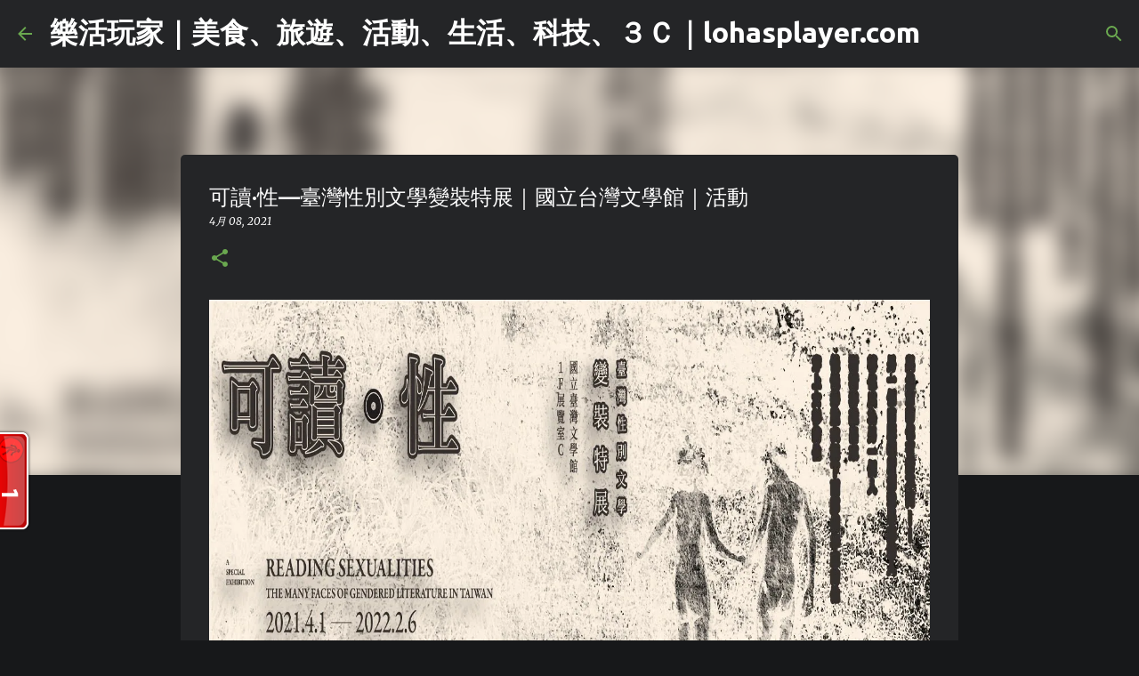

--- FILE ---
content_type: text/html; charset=UTF-8
request_url: https://www.lohasplayer.com/2021/04/Taiwan-Gender-Literature-Exhibition.html
body_size: 32936
content:
<!DOCTYPE html>
<html dir='ltr' lang='zh-TW' xmlns='http://www.w3.org/1999/xhtml' xmlns:b='http://www.google.com/2005/gml/b' xmlns:data='http://www.google.com/2005/gml/data' xmlns:expr='http://www.google.com/2005/gml/expr'>
<head>
<meta content='summary_large_image' name='twitter:card'/>
<meta content='悠樂玩家｜台灣、美食、旅遊、活動、生活' name='twitter:title'/>
<meta content='台灣在地生活與美食旅遊內容平台' name='twitter:description'/>
<meta content='https://i.imgur.com/se2z3Mo.jpg' name='twitter:image'/>
<meta content='台灣美食, 旅遊, 活動, 生活資訊, 悠樂玩家' name='keywords'/>
<meta content='zh-TW' http-equiv='Content-Language'/>
<meta content='width=device-width, initial-scale=1' name='viewport'/>
<link href='/favicon.ico' rel='icon' type='image/x-icon'/>
<link href='/favicon-32x32.png' rel='icon' sizes='32x32' type='image/png'/>
<link href='/apple-touch-icon.png' rel='apple-touch-icon' sizes='180x180'/>
<meta content='AABEA87FC906C5ABCCCC38A2CB60E425' name='msvalidate.01'/>
<title>可讀&#183;性&#8212;臺灣性別文學變裝特展&#65372;國立台灣文學館&#65372;活動</title>
<meta content='text/html; charset=UTF-8' http-equiv='Content-Type'/>
<!-- Chrome, Firefox OS and Opera -->
<meta content='#17181a' name='theme-color'/>
<!-- Windows Phone -->
<meta content='#17181a' name='msapplication-navbutton-color'/>
<meta content='blogger' name='generator'/>
<link href='https://www.lohasplayer.com/favicon.ico' rel='icon' type='image/x-icon'/>
<link href='https://www.lohasplayer.com/2021/04/Taiwan-Gender-Literature-Exhibition.html' rel='canonical'/>
<link rel="alternate" type="application/atom+xml" title="樂活玩家&#65372;美食&#12289;旅遊&#12289;活動&#12289;生活&#12289;科技&#12289;３Ｃ&#65372;lohasplayer.com - Atom" href="https://www.lohasplayer.com/feeds/posts/default" />
<link rel="alternate" type="application/rss+xml" title="樂活玩家&#65372;美食&#12289;旅遊&#12289;活動&#12289;生活&#12289;科技&#12289;３Ｃ&#65372;lohasplayer.com - RSS" href="https://www.lohasplayer.com/feeds/posts/default?alt=rss" />
<link rel="service.post" type="application/atom+xml" title="樂活玩家&#65372;美食&#12289;旅遊&#12289;活動&#12289;生活&#12289;科技&#12289;３Ｃ&#65372;lohasplayer.com - Atom" href="https://www.blogger.com/feeds/207824007822438951/posts/default" />

<link rel="alternate" type="application/atom+xml" title="樂活玩家&#65372;美食&#12289;旅遊&#12289;活動&#12289;生活&#12289;科技&#12289;３Ｃ&#65372;lohasplayer.com - Atom" href="https://www.lohasplayer.com/feeds/2794190953794508333/comments/default" />
<!--Can't find substitution for tag [blog.ieCssRetrofitLinks]-->
<link href='https://blogger.googleusercontent.com/img/b/R29vZ2xl/AVvXsEiR5k9VBI_dhGiljqB1nDKXx55BfDjMbs1OE8Y4LPe9ls2rrcnK8ALO1HE-8LdCkbdHMSYCnCoQwTljwh9ivB5YkytyvTXPBxe6puGWo1LkZ0MYhNcSGmFXNM8VTd_BfrsHZ4RseFH_Jv6l/s1280/4-8-c01.jpg' rel='image_src'/>
<meta content='變裝就是打破性別的傳統束縛，每個人都可以有自由選擇自己的人生、走自己的路，穿自己喜愛的衣裳，愛自己愛的人。而變裝如同情慾，更是流動而多元的。我們社會當中有一百個人，就有一百種服裝與姿態，就有一百種情慾的模樣。' name='description'/>
<meta content='https://www.lohasplayer.com/2021/04/Taiwan-Gender-Literature-Exhibition.html' property='og:url'/>
<meta content='可讀·性—臺灣性別文學變裝特展｜國立台灣文學館｜活動' property='og:title'/>
<meta content='變裝就是打破性別的傳統束縛，每個人都可以有自由選擇自己的人生、走自己的路，穿自己喜愛的衣裳，愛自己愛的人。而變裝如同情慾，更是流動而多元的。我們社會當中有一百個人，就有一百種服裝與姿態，就有一百種情慾的模樣。' property='og:description'/>
<meta content='https://blogger.googleusercontent.com/img/b/R29vZ2xl/AVvXsEiR5k9VBI_dhGiljqB1nDKXx55BfDjMbs1OE8Y4LPe9ls2rrcnK8ALO1HE-8LdCkbdHMSYCnCoQwTljwh9ivB5YkytyvTXPBxe6puGWo1LkZ0MYhNcSGmFXNM8VTd_BfrsHZ4RseFH_Jv6l/w1200-h630-p-k-no-nu/4-8-c01.jpg' property='og:image'/>
<!-- Global site tag (gtag.js) - Google Analytics -->
<script async='async' src='https://www.googletagmanager.com/gtag/js?id=G-62K6PT6QXP'></script>
<script>
  window.dataLayer = window.dataLayer || [];
  function gtag(){dataLayer.push(arguments);}
  gtag('js', new Date());

  gtag('config', 'G-62K6PT6QXP');
</script>
<!-- Global site tag (gtag.js) - Google Analytics -->
<!-- jquery -->
<script src='//ajax.googleapis.com/ajax/libs/jquery/3.7.1/jquery.min.js'></script>
<!-- jquery -->
<!-- 自動廣告 -->
<script async='async' crossorigin='anonymous' src='https://pagead2.googlesyndication.com/pagead/js/adsbygoogle.js?client=ca-pub-2467743885852667'></script>
<!-- 自動廣告 -->
<!-- 計數器 開始 -->
<script id='_wauhsw'>var _wau = _wau || [];
_wau.push(["tab", "cq6kd2kvs8", "7lf", "left-lower"]);
(function() {var s=document.createElement("script"); s.async=true;
s.src="//widgets.amung.us/tab.js";
document.getElementsByTagName("head")[0].appendChild(s);
})();</script>
<!-- 計數器 結尾 -->
<!-- Blogger宣告關閉 開始 -->
<style type='text/css'>@font-face{font-family:'Lato';font-style:normal;font-weight:400;font-display:swap;src:url(//fonts.gstatic.com/s/lato/v25/S6uyw4BMUTPHjxAwXiWtFCfQ7A.woff2)format('woff2');unicode-range:U+0100-02BA,U+02BD-02C5,U+02C7-02CC,U+02CE-02D7,U+02DD-02FF,U+0304,U+0308,U+0329,U+1D00-1DBF,U+1E00-1E9F,U+1EF2-1EFF,U+2020,U+20A0-20AB,U+20AD-20C0,U+2113,U+2C60-2C7F,U+A720-A7FF;}@font-face{font-family:'Lato';font-style:normal;font-weight:400;font-display:swap;src:url(//fonts.gstatic.com/s/lato/v25/S6uyw4BMUTPHjx4wXiWtFCc.woff2)format('woff2');unicode-range:U+0000-00FF,U+0131,U+0152-0153,U+02BB-02BC,U+02C6,U+02DA,U+02DC,U+0304,U+0308,U+0329,U+2000-206F,U+20AC,U+2122,U+2191,U+2193,U+2212,U+2215,U+FEFF,U+FFFD;}@font-face{font-family:'Lato';font-style:normal;font-weight:700;font-display:swap;src:url(//fonts.gstatic.com/s/lato/v25/S6u9w4BMUTPHh6UVSwaPGQ3q5d0N7w.woff2)format('woff2');unicode-range:U+0100-02BA,U+02BD-02C5,U+02C7-02CC,U+02CE-02D7,U+02DD-02FF,U+0304,U+0308,U+0329,U+1D00-1DBF,U+1E00-1E9F,U+1EF2-1EFF,U+2020,U+20A0-20AB,U+20AD-20C0,U+2113,U+2C60-2C7F,U+A720-A7FF;}@font-face{font-family:'Lato';font-style:normal;font-weight:700;font-display:swap;src:url(//fonts.gstatic.com/s/lato/v25/S6u9w4BMUTPHh6UVSwiPGQ3q5d0.woff2)format('woff2');unicode-range:U+0000-00FF,U+0131,U+0152-0153,U+02BB-02BC,U+02C6,U+02DA,U+02DC,U+0304,U+0308,U+0329,U+2000-206F,U+20AC,U+2122,U+2191,U+2193,U+2212,U+2215,U+FEFF,U+FFFD;}@font-face{font-family:'Lato';font-style:normal;font-weight:900;font-display:swap;src:url(//fonts.gstatic.com/s/lato/v25/S6u9w4BMUTPHh50XSwaPGQ3q5d0N7w.woff2)format('woff2');unicode-range:U+0100-02BA,U+02BD-02C5,U+02C7-02CC,U+02CE-02D7,U+02DD-02FF,U+0304,U+0308,U+0329,U+1D00-1DBF,U+1E00-1E9F,U+1EF2-1EFF,U+2020,U+20A0-20AB,U+20AD-20C0,U+2113,U+2C60-2C7F,U+A720-A7FF;}@font-face{font-family:'Lato';font-style:normal;font-weight:900;font-display:swap;src:url(//fonts.gstatic.com/s/lato/v25/S6u9w4BMUTPHh50XSwiPGQ3q5d0.woff2)format('woff2');unicode-range:U+0000-00FF,U+0131,U+0152-0153,U+02BB-02BC,U+02C6,U+02DA,U+02DC,U+0304,U+0308,U+0329,U+2000-206F,U+20AC,U+2122,U+2191,U+2193,U+2212,U+2215,U+FEFF,U+FFFD;}@font-face{font-family:'Merriweather';font-style:italic;font-weight:300;font-stretch:100%;font-display:swap;src:url(//fonts.gstatic.com/s/merriweather/v33/u-4c0qyriQwlOrhSvowK_l5-eTxCVx0ZbwLvKH2Gk9hLmp0v5yA-xXPqCzLvF-adrHOg7iDTFw.woff2)format('woff2');unicode-range:U+0460-052F,U+1C80-1C8A,U+20B4,U+2DE0-2DFF,U+A640-A69F,U+FE2E-FE2F;}@font-face{font-family:'Merriweather';font-style:italic;font-weight:300;font-stretch:100%;font-display:swap;src:url(//fonts.gstatic.com/s/merriweather/v33/u-4c0qyriQwlOrhSvowK_l5-eTxCVx0ZbwLvKH2Gk9hLmp0v5yA-xXPqCzLvF--drHOg7iDTFw.woff2)format('woff2');unicode-range:U+0301,U+0400-045F,U+0490-0491,U+04B0-04B1,U+2116;}@font-face{font-family:'Merriweather';font-style:italic;font-weight:300;font-stretch:100%;font-display:swap;src:url(//fonts.gstatic.com/s/merriweather/v33/u-4c0qyriQwlOrhSvowK_l5-eTxCVx0ZbwLvKH2Gk9hLmp0v5yA-xXPqCzLvF-SdrHOg7iDTFw.woff2)format('woff2');unicode-range:U+0102-0103,U+0110-0111,U+0128-0129,U+0168-0169,U+01A0-01A1,U+01AF-01B0,U+0300-0301,U+0303-0304,U+0308-0309,U+0323,U+0329,U+1EA0-1EF9,U+20AB;}@font-face{font-family:'Merriweather';font-style:italic;font-weight:300;font-stretch:100%;font-display:swap;src:url(//fonts.gstatic.com/s/merriweather/v33/u-4c0qyriQwlOrhSvowK_l5-eTxCVx0ZbwLvKH2Gk9hLmp0v5yA-xXPqCzLvF-WdrHOg7iDTFw.woff2)format('woff2');unicode-range:U+0100-02BA,U+02BD-02C5,U+02C7-02CC,U+02CE-02D7,U+02DD-02FF,U+0304,U+0308,U+0329,U+1D00-1DBF,U+1E00-1E9F,U+1EF2-1EFF,U+2020,U+20A0-20AB,U+20AD-20C0,U+2113,U+2C60-2C7F,U+A720-A7FF;}@font-face{font-family:'Merriweather';font-style:italic;font-weight:300;font-stretch:100%;font-display:swap;src:url(//fonts.gstatic.com/s/merriweather/v33/u-4c0qyriQwlOrhSvowK_l5-eTxCVx0ZbwLvKH2Gk9hLmp0v5yA-xXPqCzLvF-udrHOg7iA.woff2)format('woff2');unicode-range:U+0000-00FF,U+0131,U+0152-0153,U+02BB-02BC,U+02C6,U+02DA,U+02DC,U+0304,U+0308,U+0329,U+2000-206F,U+20AC,U+2122,U+2191,U+2193,U+2212,U+2215,U+FEFF,U+FFFD;}@font-face{font-family:'Merriweather';font-style:italic;font-weight:400;font-stretch:100%;font-display:swap;src:url(//fonts.gstatic.com/s/merriweather/v33/u-4c0qyriQwlOrhSvowK_l5-eTxCVx0ZbwLvKH2Gk9hLmp0v5yA-xXPqCzLvF-adrHOg7iDTFw.woff2)format('woff2');unicode-range:U+0460-052F,U+1C80-1C8A,U+20B4,U+2DE0-2DFF,U+A640-A69F,U+FE2E-FE2F;}@font-face{font-family:'Merriweather';font-style:italic;font-weight:400;font-stretch:100%;font-display:swap;src:url(//fonts.gstatic.com/s/merriweather/v33/u-4c0qyriQwlOrhSvowK_l5-eTxCVx0ZbwLvKH2Gk9hLmp0v5yA-xXPqCzLvF--drHOg7iDTFw.woff2)format('woff2');unicode-range:U+0301,U+0400-045F,U+0490-0491,U+04B0-04B1,U+2116;}@font-face{font-family:'Merriweather';font-style:italic;font-weight:400;font-stretch:100%;font-display:swap;src:url(//fonts.gstatic.com/s/merriweather/v33/u-4c0qyriQwlOrhSvowK_l5-eTxCVx0ZbwLvKH2Gk9hLmp0v5yA-xXPqCzLvF-SdrHOg7iDTFw.woff2)format('woff2');unicode-range:U+0102-0103,U+0110-0111,U+0128-0129,U+0168-0169,U+01A0-01A1,U+01AF-01B0,U+0300-0301,U+0303-0304,U+0308-0309,U+0323,U+0329,U+1EA0-1EF9,U+20AB;}@font-face{font-family:'Merriweather';font-style:italic;font-weight:400;font-stretch:100%;font-display:swap;src:url(//fonts.gstatic.com/s/merriweather/v33/u-4c0qyriQwlOrhSvowK_l5-eTxCVx0ZbwLvKH2Gk9hLmp0v5yA-xXPqCzLvF-WdrHOg7iDTFw.woff2)format('woff2');unicode-range:U+0100-02BA,U+02BD-02C5,U+02C7-02CC,U+02CE-02D7,U+02DD-02FF,U+0304,U+0308,U+0329,U+1D00-1DBF,U+1E00-1E9F,U+1EF2-1EFF,U+2020,U+20A0-20AB,U+20AD-20C0,U+2113,U+2C60-2C7F,U+A720-A7FF;}@font-face{font-family:'Merriweather';font-style:italic;font-weight:400;font-stretch:100%;font-display:swap;src:url(//fonts.gstatic.com/s/merriweather/v33/u-4c0qyriQwlOrhSvowK_l5-eTxCVx0ZbwLvKH2Gk9hLmp0v5yA-xXPqCzLvF-udrHOg7iA.woff2)format('woff2');unicode-range:U+0000-00FF,U+0131,U+0152-0153,U+02BB-02BC,U+02C6,U+02DA,U+02DC,U+0304,U+0308,U+0329,U+2000-206F,U+20AC,U+2122,U+2191,U+2193,U+2212,U+2215,U+FEFF,U+FFFD;}@font-face{font-family:'Merriweather';font-style:italic;font-weight:700;font-stretch:100%;font-display:swap;src:url(//fonts.gstatic.com/s/merriweather/v33/u-4c0qyriQwlOrhSvowK_l5-eTxCVx0ZbwLvKH2Gk9hLmp0v5yA-xXPqCzLvF-adrHOg7iDTFw.woff2)format('woff2');unicode-range:U+0460-052F,U+1C80-1C8A,U+20B4,U+2DE0-2DFF,U+A640-A69F,U+FE2E-FE2F;}@font-face{font-family:'Merriweather';font-style:italic;font-weight:700;font-stretch:100%;font-display:swap;src:url(//fonts.gstatic.com/s/merriweather/v33/u-4c0qyriQwlOrhSvowK_l5-eTxCVx0ZbwLvKH2Gk9hLmp0v5yA-xXPqCzLvF--drHOg7iDTFw.woff2)format('woff2');unicode-range:U+0301,U+0400-045F,U+0490-0491,U+04B0-04B1,U+2116;}@font-face{font-family:'Merriweather';font-style:italic;font-weight:700;font-stretch:100%;font-display:swap;src:url(//fonts.gstatic.com/s/merriweather/v33/u-4c0qyriQwlOrhSvowK_l5-eTxCVx0ZbwLvKH2Gk9hLmp0v5yA-xXPqCzLvF-SdrHOg7iDTFw.woff2)format('woff2');unicode-range:U+0102-0103,U+0110-0111,U+0128-0129,U+0168-0169,U+01A0-01A1,U+01AF-01B0,U+0300-0301,U+0303-0304,U+0308-0309,U+0323,U+0329,U+1EA0-1EF9,U+20AB;}@font-face{font-family:'Merriweather';font-style:italic;font-weight:700;font-stretch:100%;font-display:swap;src:url(//fonts.gstatic.com/s/merriweather/v33/u-4c0qyriQwlOrhSvowK_l5-eTxCVx0ZbwLvKH2Gk9hLmp0v5yA-xXPqCzLvF-WdrHOg7iDTFw.woff2)format('woff2');unicode-range:U+0100-02BA,U+02BD-02C5,U+02C7-02CC,U+02CE-02D7,U+02DD-02FF,U+0304,U+0308,U+0329,U+1D00-1DBF,U+1E00-1E9F,U+1EF2-1EFF,U+2020,U+20A0-20AB,U+20AD-20C0,U+2113,U+2C60-2C7F,U+A720-A7FF;}@font-face{font-family:'Merriweather';font-style:italic;font-weight:700;font-stretch:100%;font-display:swap;src:url(//fonts.gstatic.com/s/merriweather/v33/u-4c0qyriQwlOrhSvowK_l5-eTxCVx0ZbwLvKH2Gk9hLmp0v5yA-xXPqCzLvF-udrHOg7iA.woff2)format('woff2');unicode-range:U+0000-00FF,U+0131,U+0152-0153,U+02BB-02BC,U+02C6,U+02DA,U+02DC,U+0304,U+0308,U+0329,U+2000-206F,U+20AC,U+2122,U+2191,U+2193,U+2212,U+2215,U+FEFF,U+FFFD;}@font-face{font-family:'Merriweather';font-style:normal;font-weight:400;font-stretch:100%;font-display:swap;src:url(//fonts.gstatic.com/s/merriweather/v33/u-4e0qyriQwlOrhSvowK_l5UcA6zuSYEqOzpPe3HOZJ5eX1WtLaQwmYiSeqnJ-mXq1Gi3iE.woff2)format('woff2');unicode-range:U+0460-052F,U+1C80-1C8A,U+20B4,U+2DE0-2DFF,U+A640-A69F,U+FE2E-FE2F;}@font-face{font-family:'Merriweather';font-style:normal;font-weight:400;font-stretch:100%;font-display:swap;src:url(//fonts.gstatic.com/s/merriweather/v33/u-4e0qyriQwlOrhSvowK_l5UcA6zuSYEqOzpPe3HOZJ5eX1WtLaQwmYiSequJ-mXq1Gi3iE.woff2)format('woff2');unicode-range:U+0301,U+0400-045F,U+0490-0491,U+04B0-04B1,U+2116;}@font-face{font-family:'Merriweather';font-style:normal;font-weight:400;font-stretch:100%;font-display:swap;src:url(//fonts.gstatic.com/s/merriweather/v33/u-4e0qyriQwlOrhSvowK_l5UcA6zuSYEqOzpPe3HOZJ5eX1WtLaQwmYiSeqlJ-mXq1Gi3iE.woff2)format('woff2');unicode-range:U+0102-0103,U+0110-0111,U+0128-0129,U+0168-0169,U+01A0-01A1,U+01AF-01B0,U+0300-0301,U+0303-0304,U+0308-0309,U+0323,U+0329,U+1EA0-1EF9,U+20AB;}@font-face{font-family:'Merriweather';font-style:normal;font-weight:400;font-stretch:100%;font-display:swap;src:url(//fonts.gstatic.com/s/merriweather/v33/u-4e0qyriQwlOrhSvowK_l5UcA6zuSYEqOzpPe3HOZJ5eX1WtLaQwmYiSeqkJ-mXq1Gi3iE.woff2)format('woff2');unicode-range:U+0100-02BA,U+02BD-02C5,U+02C7-02CC,U+02CE-02D7,U+02DD-02FF,U+0304,U+0308,U+0329,U+1D00-1DBF,U+1E00-1E9F,U+1EF2-1EFF,U+2020,U+20A0-20AB,U+20AD-20C0,U+2113,U+2C60-2C7F,U+A720-A7FF;}@font-face{font-family:'Merriweather';font-style:normal;font-weight:400;font-stretch:100%;font-display:swap;src:url(//fonts.gstatic.com/s/merriweather/v33/u-4e0qyriQwlOrhSvowK_l5UcA6zuSYEqOzpPe3HOZJ5eX1WtLaQwmYiSeqqJ-mXq1Gi.woff2)format('woff2');unicode-range:U+0000-00FF,U+0131,U+0152-0153,U+02BB-02BC,U+02C6,U+02DA,U+02DC,U+0304,U+0308,U+0329,U+2000-206F,U+20AC,U+2122,U+2191,U+2193,U+2212,U+2215,U+FEFF,U+FFFD;}@font-face{font-family:'Merriweather';font-style:normal;font-weight:700;font-stretch:100%;font-display:swap;src:url(//fonts.gstatic.com/s/merriweather/v33/u-4e0qyriQwlOrhSvowK_l5UcA6zuSYEqOzpPe3HOZJ5eX1WtLaQwmYiSeqnJ-mXq1Gi3iE.woff2)format('woff2');unicode-range:U+0460-052F,U+1C80-1C8A,U+20B4,U+2DE0-2DFF,U+A640-A69F,U+FE2E-FE2F;}@font-face{font-family:'Merriweather';font-style:normal;font-weight:700;font-stretch:100%;font-display:swap;src:url(//fonts.gstatic.com/s/merriweather/v33/u-4e0qyriQwlOrhSvowK_l5UcA6zuSYEqOzpPe3HOZJ5eX1WtLaQwmYiSequJ-mXq1Gi3iE.woff2)format('woff2');unicode-range:U+0301,U+0400-045F,U+0490-0491,U+04B0-04B1,U+2116;}@font-face{font-family:'Merriweather';font-style:normal;font-weight:700;font-stretch:100%;font-display:swap;src:url(//fonts.gstatic.com/s/merriweather/v33/u-4e0qyriQwlOrhSvowK_l5UcA6zuSYEqOzpPe3HOZJ5eX1WtLaQwmYiSeqlJ-mXq1Gi3iE.woff2)format('woff2');unicode-range:U+0102-0103,U+0110-0111,U+0128-0129,U+0168-0169,U+01A0-01A1,U+01AF-01B0,U+0300-0301,U+0303-0304,U+0308-0309,U+0323,U+0329,U+1EA0-1EF9,U+20AB;}@font-face{font-family:'Merriweather';font-style:normal;font-weight:700;font-stretch:100%;font-display:swap;src:url(//fonts.gstatic.com/s/merriweather/v33/u-4e0qyriQwlOrhSvowK_l5UcA6zuSYEqOzpPe3HOZJ5eX1WtLaQwmYiSeqkJ-mXq1Gi3iE.woff2)format('woff2');unicode-range:U+0100-02BA,U+02BD-02C5,U+02C7-02CC,U+02CE-02D7,U+02DD-02FF,U+0304,U+0308,U+0329,U+1D00-1DBF,U+1E00-1E9F,U+1EF2-1EFF,U+2020,U+20A0-20AB,U+20AD-20C0,U+2113,U+2C60-2C7F,U+A720-A7FF;}@font-face{font-family:'Merriweather';font-style:normal;font-weight:700;font-stretch:100%;font-display:swap;src:url(//fonts.gstatic.com/s/merriweather/v33/u-4e0qyriQwlOrhSvowK_l5UcA6zuSYEqOzpPe3HOZJ5eX1WtLaQwmYiSeqqJ-mXq1Gi.woff2)format('woff2');unicode-range:U+0000-00FF,U+0131,U+0152-0153,U+02BB-02BC,U+02C6,U+02DA,U+02DC,U+0304,U+0308,U+0329,U+2000-206F,U+20AC,U+2122,U+2191,U+2193,U+2212,U+2215,U+FEFF,U+FFFD;}@font-face{font-family:'Merriweather';font-style:normal;font-weight:900;font-stretch:100%;font-display:swap;src:url(//fonts.gstatic.com/s/merriweather/v33/u-4e0qyriQwlOrhSvowK_l5UcA6zuSYEqOzpPe3HOZJ5eX1WtLaQwmYiSeqnJ-mXq1Gi3iE.woff2)format('woff2');unicode-range:U+0460-052F,U+1C80-1C8A,U+20B4,U+2DE0-2DFF,U+A640-A69F,U+FE2E-FE2F;}@font-face{font-family:'Merriweather';font-style:normal;font-weight:900;font-stretch:100%;font-display:swap;src:url(//fonts.gstatic.com/s/merriweather/v33/u-4e0qyriQwlOrhSvowK_l5UcA6zuSYEqOzpPe3HOZJ5eX1WtLaQwmYiSequJ-mXq1Gi3iE.woff2)format('woff2');unicode-range:U+0301,U+0400-045F,U+0490-0491,U+04B0-04B1,U+2116;}@font-face{font-family:'Merriweather';font-style:normal;font-weight:900;font-stretch:100%;font-display:swap;src:url(//fonts.gstatic.com/s/merriweather/v33/u-4e0qyriQwlOrhSvowK_l5UcA6zuSYEqOzpPe3HOZJ5eX1WtLaQwmYiSeqlJ-mXq1Gi3iE.woff2)format('woff2');unicode-range:U+0102-0103,U+0110-0111,U+0128-0129,U+0168-0169,U+01A0-01A1,U+01AF-01B0,U+0300-0301,U+0303-0304,U+0308-0309,U+0323,U+0329,U+1EA0-1EF9,U+20AB;}@font-face{font-family:'Merriweather';font-style:normal;font-weight:900;font-stretch:100%;font-display:swap;src:url(//fonts.gstatic.com/s/merriweather/v33/u-4e0qyriQwlOrhSvowK_l5UcA6zuSYEqOzpPe3HOZJ5eX1WtLaQwmYiSeqkJ-mXq1Gi3iE.woff2)format('woff2');unicode-range:U+0100-02BA,U+02BD-02C5,U+02C7-02CC,U+02CE-02D7,U+02DD-02FF,U+0304,U+0308,U+0329,U+1D00-1DBF,U+1E00-1E9F,U+1EF2-1EFF,U+2020,U+20A0-20AB,U+20AD-20C0,U+2113,U+2C60-2C7F,U+A720-A7FF;}@font-face{font-family:'Merriweather';font-style:normal;font-weight:900;font-stretch:100%;font-display:swap;src:url(//fonts.gstatic.com/s/merriweather/v33/u-4e0qyriQwlOrhSvowK_l5UcA6zuSYEqOzpPe3HOZJ5eX1WtLaQwmYiSeqqJ-mXq1Gi.woff2)format('woff2');unicode-range:U+0000-00FF,U+0131,U+0152-0153,U+02BB-02BC,U+02C6,U+02DA,U+02DC,U+0304,U+0308,U+0329,U+2000-206F,U+20AC,U+2122,U+2191,U+2193,U+2212,U+2215,U+FEFF,U+FFFD;}@font-face{font-family:'Ubuntu';font-style:normal;font-weight:400;font-display:swap;src:url(//fonts.gstatic.com/s/ubuntu/v21/4iCs6KVjbNBYlgoKcg72nU6AF7xm.woff2)format('woff2');unicode-range:U+0460-052F,U+1C80-1C8A,U+20B4,U+2DE0-2DFF,U+A640-A69F,U+FE2E-FE2F;}@font-face{font-family:'Ubuntu';font-style:normal;font-weight:400;font-display:swap;src:url(//fonts.gstatic.com/s/ubuntu/v21/4iCs6KVjbNBYlgoKew72nU6AF7xm.woff2)format('woff2');unicode-range:U+0301,U+0400-045F,U+0490-0491,U+04B0-04B1,U+2116;}@font-face{font-family:'Ubuntu';font-style:normal;font-weight:400;font-display:swap;src:url(//fonts.gstatic.com/s/ubuntu/v21/4iCs6KVjbNBYlgoKcw72nU6AF7xm.woff2)format('woff2');unicode-range:U+1F00-1FFF;}@font-face{font-family:'Ubuntu';font-style:normal;font-weight:400;font-display:swap;src:url(//fonts.gstatic.com/s/ubuntu/v21/4iCs6KVjbNBYlgoKfA72nU6AF7xm.woff2)format('woff2');unicode-range:U+0370-0377,U+037A-037F,U+0384-038A,U+038C,U+038E-03A1,U+03A3-03FF;}@font-face{font-family:'Ubuntu';font-style:normal;font-weight:400;font-display:swap;src:url(//fonts.gstatic.com/s/ubuntu/v21/4iCs6KVjbNBYlgoKcQ72nU6AF7xm.woff2)format('woff2');unicode-range:U+0100-02BA,U+02BD-02C5,U+02C7-02CC,U+02CE-02D7,U+02DD-02FF,U+0304,U+0308,U+0329,U+1D00-1DBF,U+1E00-1E9F,U+1EF2-1EFF,U+2020,U+20A0-20AB,U+20AD-20C0,U+2113,U+2C60-2C7F,U+A720-A7FF;}@font-face{font-family:'Ubuntu';font-style:normal;font-weight:400;font-display:swap;src:url(//fonts.gstatic.com/s/ubuntu/v21/4iCs6KVjbNBYlgoKfw72nU6AFw.woff2)format('woff2');unicode-range:U+0000-00FF,U+0131,U+0152-0153,U+02BB-02BC,U+02C6,U+02DA,U+02DC,U+0304,U+0308,U+0329,U+2000-206F,U+20AC,U+2122,U+2191,U+2193,U+2212,U+2215,U+FEFF,U+FFFD;}@font-face{font-family:'Ubuntu';font-style:normal;font-weight:500;font-display:swap;src:url(//fonts.gstatic.com/s/ubuntu/v21/4iCv6KVjbNBYlgoCjC3jvWyNPYZvg7UI.woff2)format('woff2');unicode-range:U+0460-052F,U+1C80-1C8A,U+20B4,U+2DE0-2DFF,U+A640-A69F,U+FE2E-FE2F;}@font-face{font-family:'Ubuntu';font-style:normal;font-weight:500;font-display:swap;src:url(//fonts.gstatic.com/s/ubuntu/v21/4iCv6KVjbNBYlgoCjC3jtGyNPYZvg7UI.woff2)format('woff2');unicode-range:U+0301,U+0400-045F,U+0490-0491,U+04B0-04B1,U+2116;}@font-face{font-family:'Ubuntu';font-style:normal;font-weight:500;font-display:swap;src:url(//fonts.gstatic.com/s/ubuntu/v21/4iCv6KVjbNBYlgoCjC3jvGyNPYZvg7UI.woff2)format('woff2');unicode-range:U+1F00-1FFF;}@font-face{font-family:'Ubuntu';font-style:normal;font-weight:500;font-display:swap;src:url(//fonts.gstatic.com/s/ubuntu/v21/4iCv6KVjbNBYlgoCjC3js2yNPYZvg7UI.woff2)format('woff2');unicode-range:U+0370-0377,U+037A-037F,U+0384-038A,U+038C,U+038E-03A1,U+03A3-03FF;}@font-face{font-family:'Ubuntu';font-style:normal;font-weight:500;font-display:swap;src:url(//fonts.gstatic.com/s/ubuntu/v21/4iCv6KVjbNBYlgoCjC3jvmyNPYZvg7UI.woff2)format('woff2');unicode-range:U+0100-02BA,U+02BD-02C5,U+02C7-02CC,U+02CE-02D7,U+02DD-02FF,U+0304,U+0308,U+0329,U+1D00-1DBF,U+1E00-1E9F,U+1EF2-1EFF,U+2020,U+20A0-20AB,U+20AD-20C0,U+2113,U+2C60-2C7F,U+A720-A7FF;}@font-face{font-family:'Ubuntu';font-style:normal;font-weight:500;font-display:swap;src:url(//fonts.gstatic.com/s/ubuntu/v21/4iCv6KVjbNBYlgoCjC3jsGyNPYZvgw.woff2)format('woff2');unicode-range:U+0000-00FF,U+0131,U+0152-0153,U+02BB-02BC,U+02C6,U+02DA,U+02DC,U+0304,U+0308,U+0329,U+2000-206F,U+20AC,U+2122,U+2191,U+2193,U+2212,U+2215,U+FEFF,U+FFFD;}@font-face{font-family:'Ubuntu';font-style:normal;font-weight:700;font-display:swap;src:url(//fonts.gstatic.com/s/ubuntu/v21/4iCv6KVjbNBYlgoCxCvjvWyNPYZvg7UI.woff2)format('woff2');unicode-range:U+0460-052F,U+1C80-1C8A,U+20B4,U+2DE0-2DFF,U+A640-A69F,U+FE2E-FE2F;}@font-face{font-family:'Ubuntu';font-style:normal;font-weight:700;font-display:swap;src:url(//fonts.gstatic.com/s/ubuntu/v21/4iCv6KVjbNBYlgoCxCvjtGyNPYZvg7UI.woff2)format('woff2');unicode-range:U+0301,U+0400-045F,U+0490-0491,U+04B0-04B1,U+2116;}@font-face{font-family:'Ubuntu';font-style:normal;font-weight:700;font-display:swap;src:url(//fonts.gstatic.com/s/ubuntu/v21/4iCv6KVjbNBYlgoCxCvjvGyNPYZvg7UI.woff2)format('woff2');unicode-range:U+1F00-1FFF;}@font-face{font-family:'Ubuntu';font-style:normal;font-weight:700;font-display:swap;src:url(//fonts.gstatic.com/s/ubuntu/v21/4iCv6KVjbNBYlgoCxCvjs2yNPYZvg7UI.woff2)format('woff2');unicode-range:U+0370-0377,U+037A-037F,U+0384-038A,U+038C,U+038E-03A1,U+03A3-03FF;}@font-face{font-family:'Ubuntu';font-style:normal;font-weight:700;font-display:swap;src:url(//fonts.gstatic.com/s/ubuntu/v21/4iCv6KVjbNBYlgoCxCvjvmyNPYZvg7UI.woff2)format('woff2');unicode-range:U+0100-02BA,U+02BD-02C5,U+02C7-02CC,U+02CE-02D7,U+02DD-02FF,U+0304,U+0308,U+0329,U+1D00-1DBF,U+1E00-1E9F,U+1EF2-1EFF,U+2020,U+20A0-20AB,U+20AD-20C0,U+2113,U+2C60-2C7F,U+A720-A7FF;}@font-face{font-family:'Ubuntu';font-style:normal;font-weight:700;font-display:swap;src:url(//fonts.gstatic.com/s/ubuntu/v21/4iCv6KVjbNBYlgoCxCvjsGyNPYZvgw.woff2)format('woff2');unicode-range:U+0000-00FF,U+0131,U+0152-0153,U+02BB-02BC,U+02C6,U+02DA,U+02DC,U+0304,U+0308,U+0329,U+2000-206F,U+20AC,U+2122,U+2191,U+2193,U+2212,U+2215,U+FEFF,U+FFFD;}</style>
<style>

#Attribution1 {
display: none;
}
</style>
<!-- Blogger宣告關閉 結束 -->
<!-- FB meta og 資料開始 -->
<meta content='article' property='og:type'/>
<meta content='https://www.facebook.com/lohasplayer/' property='article:publisher'/>
<meta content='https://www.facebook.com/lohasplayer/' property='article:author'/>
<meta content='https://www.lohasplayer.com/2021/04/Taiwan-Gender-Literature-Exhibition.html' property='og:url'/>
<meta content='可讀·性—臺灣性別文學變裝特展｜國立台灣文學館｜活動｜樂活玩家｜美食、旅遊、活動、生活、科技、３Ｃ｜lohasplayer.com' property='og:title'/>
<meta content='https://blogger.googleusercontent.com/img/b/R29vZ2xl/AVvXsEiR5k9VBI_dhGiljqB1nDKXx55BfDjMbs1OE8Y4LPe9ls2rrcnK8ALO1HE-8LdCkbdHMSYCnCoQwTljwh9ivB5YkytyvTXPBxe6puGWo1LkZ0MYhNcSGmFXNM8VTd_BfrsHZ4RseFH_Jv6l/s1280/4-8-c01.jpg' property='og:image'/>
<meta content='310027535675657' property='fb:app_id'/>
<meta content='zh_TW' property='og:locale'/>
<meta content='zh_CN' property='og:locale:alternate'/>
<meta content='en_US' property='og:locale:alternate'/>
<meta content='樂活玩家｜台灣、美食、旅遊、活動、生活｜lohasplayer.com' property='og:site_name'/>
<meta content='樂活玩家｜台灣、美食、旅遊、活動、生活｜lohasplayer.com' name='Author'/>
<meta content='變裝就是打破性別的傳統束縛，每個人都可以有自由選擇自己的人生、走自己的路，穿自己喜愛的衣裳，愛自己愛的人。而變裝如同情慾，更是流動而多元的。我們社會當中有一百個人，就有一百種服裝與姿態，就有一百種情慾的模樣。' property='og:description'/>
<!-- FB meta og 資料結束 -->
<!-- 自動為圖片加上 loading="lazy" -->
<script>
  document.addEventListener("DOMContentLoaded", function() {
    document.querySelectorAll('img:not([loading])').forEach(function(img) {
      img.setAttribute('loading', 'lazy');
    });
  });
</script>
<!-- 自動為圖片加上 loading="lazy" -->
<!-- 樹狀V2開始 -->
<style>
  
/*樹狀標籤 V2*/
#Label1 {
display: none;
overflow: auto;
}

#tl2_main,
#tl2_nav {
font-size: 13px;
font-weight: bold;
}

#tl2_nav {
background-color: #353535;
margin-bottom: 10px;
padding: 3px;
}

#tl2_nav a {
display: inline-block;
box-sizing: border-box;
width: 50%;
text-align: center;
border-left: 1px dashed #aaa;
}

#tl2_nav a:first-child {
border-left: 0;
}

#tl2_nav a,
#tl2_main a {
text-decoration: none;
}

#tl2_main img {
vertical-align: middle;
}

.tl2_category {
margin-top: 2px;
}

a.tl2_catText {
}

.tl2_subArea {
margin: 0 0 5px 10px;
}

.tl2_label {
margin-left: 5px;
}
</style>
<!-- 樹狀V2結束 -->
<style id='page-skin-1' type='text/css'><!--
/*! normalize.css v3.0.1 | MIT License | git.io/normalize */html{font-family:sans-serif;-ms-text-size-adjust:100%;-webkit-text-size-adjust:100%}body{margin:0}article,aside,details,figcaption,figure,footer,header,hgroup,main,nav,section,summary{display:block}audio,canvas,progress,video{display:inline-block;vertical-align:baseline}audio:not([controls]){display:none;height:0}[hidden],template{display:none}a{background:transparent}a:active,a:hover{outline:0}abbr[title]{border-bottom:1px dotted}b,strong{font-weight:bold}dfn{font-style:italic}h1{font-size:2em;margin:.67em 0}mark{background:#ff0;color:#000}small{font-size:80%}sub,sup{font-size:75%;line-height:0;position:relative;vertical-align:baseline}sup{top:-0.5em}sub{bottom:-0.25em}img{border:0}svg:not(:root){overflow:hidden}figure{margin:1em 40px}hr{-moz-box-sizing:content-box;box-sizing:content-box;height:0}pre{overflow:auto}code,kbd,pre,samp{font-family:monospace,monospace;font-size:1em}button,input,optgroup,select,textarea{color:inherit;font:inherit;margin:0}button{overflow:visible}button,select{text-transform:none}button,html input[type="button"],input[type="reset"],input[type="submit"]{-webkit-appearance:button;cursor:pointer}button[disabled],html input[disabled]{cursor:default}button::-moz-focus-inner,input::-moz-focus-inner{border:0;padding:0}input{line-height:normal}input[type="checkbox"],input[type="radio"]{box-sizing:border-box;padding:0}input[type="number"]::-webkit-inner-spin-button,input[type="number"]::-webkit-outer-spin-button{height:auto}input[type="search"]{-webkit-appearance:textfield;-moz-box-sizing:content-box;-webkit-box-sizing:content-box;box-sizing:content-box}input[type="search"]::-webkit-search-cancel-button,input[type="search"]::-webkit-search-decoration{-webkit-appearance:none}fieldset{border:1px solid #c0c0c0;margin:0 2px;padding:.35em .625em .75em}legend{border:0;padding:0}textarea{overflow:auto}optgroup{font-weight:bold}table{border-collapse:collapse;border-spacing:0}td,th{padding:0}
/*!************************************************
* Blogger Template Style
* Name: Emporio
**************************************************/
body{
overflow-wrap:break-word;
word-break:break-word;
word-wrap:break-word
}
.hidden{
display:none
}
.invisible{
visibility:hidden
}
.container::after,.float-container::after{
clear:both;
content:"";
display:table
}
.clearboth{
clear:both
}
#comments .comment .comment-actions,.subscribe-popup .FollowByEmail .follow-by-email-submit{
background:0 0;
border:0;
box-shadow:none;
color:#6aa84f;
cursor:pointer;
font-size:14px;
font-weight:700;
outline:0;
text-decoration:none;
text-transform:uppercase;
width:auto
}
.dim-overlay{
background-color:rgba(0,0,0,.54);
height:100vh;
left:0;
position:fixed;
top:0;
width:100%
}
#sharing-dim-overlay{
background-color:transparent
}
input::-ms-clear{
display:none
}
.blogger-logo,.svg-icon-24.blogger-logo{
fill:#ff9800;
opacity:1
}
.skip-navigation{
background-color:#fff;
box-sizing:border-box;
color:#000;
display:block;
height:0;
left:0;
line-height:50px;
overflow:hidden;
padding-top:0;
position:fixed;
text-align:center;
top:0;
-webkit-transition:box-shadow .3s,height .3s,padding-top .3s;
transition:box-shadow .3s,height .3s,padding-top .3s;
width:100%;
z-index:900
}
.skip-navigation:focus{
box-shadow:0 4px 5px 0 rgba(0,0,0,.14),0 1px 10px 0 rgba(0,0,0,.12),0 2px 4px -1px rgba(0,0,0,.2);
height:50px
}
#main{
outline:0
}
.main-heading{
position:absolute;
clip:rect(1px,1px,1px,1px);
padding:0;
border:0;
height:1px;
width:1px;
overflow:hidden
}
.Attribution{
margin-top:1em;
text-align:center
}
.Attribution .blogger img,.Attribution .blogger svg{
vertical-align:bottom
}
.Attribution .blogger img{
margin-right:.5em
}
.Attribution div{
line-height:24px;
margin-top:.5em
}
.Attribution .copyright,.Attribution .image-attribution{
font-size:.7em;
margin-top:1.5em
}
.BLOG_mobile_video_class{
display:none
}
.bg-photo{
background-attachment:scroll!important
}
body .CSS_LIGHTBOX{
z-index:900
}
.extendable .show-less,.extendable .show-more{
border-color:#6aa84f;
color:#6aa84f;
margin-top:8px
}
.extendable .show-less.hidden,.extendable .show-more.hidden{
display:none
}
.inline-ad{
display:none;
max-width:100%;
overflow:hidden
}
.adsbygoogle{
display:block
}
#cookieChoiceInfo{
bottom:0;
top:auto
}
iframe.b-hbp-video{
border:0
}
.post-body img{
max-width:100%
}
.post-body iframe{
max-width:100%
}
.post-body a[imageanchor="1"]{
display:inline-block
}
.byline{
margin-right:1em
}
.byline:last-child{
margin-right:0
}
.link-copied-dialog{
max-width:520px;
outline:0
}
.link-copied-dialog .modal-dialog-buttons{
margin-top:8px
}
.link-copied-dialog .goog-buttonset-default{
background:0 0;
border:0
}
.link-copied-dialog .goog-buttonset-default:focus{
outline:0
}
.paging-control-container{
margin-bottom:16px
}
.paging-control-container .paging-control{
display:inline-block
}
.paging-control-container .comment-range-text::after,.paging-control-container .paging-control{
color:#6aa84f
}
.paging-control-container .comment-range-text,.paging-control-container .paging-control{
margin-right:8px
}
.paging-control-container .comment-range-text::after,.paging-control-container .paging-control::after{
content:"\b7";
cursor:default;
padding-left:8px;
pointer-events:none
}
.paging-control-container .comment-range-text:last-child::after,.paging-control-container .paging-control:last-child::after{
content:none
}
.byline.reactions iframe{
height:20px
}
.b-notification{
color:#000;
background-color:#fff;
border-bottom:solid 1px #000;
box-sizing:border-box;
padding:16px 32px;
text-align:center
}
.b-notification.visible{
-webkit-transition:margin-top .3s cubic-bezier(.4,0,.2,1);
transition:margin-top .3s cubic-bezier(.4,0,.2,1)
}
.b-notification.invisible{
position:absolute
}
.b-notification-close{
position:absolute;
right:8px;
top:8px
}
.no-posts-message{
line-height:40px;
text-align:center
}
@media screen and (max-width:745px){
body.item-view .post-body a[imageanchor="1"][style*="float: left;"],body.item-view .post-body a[imageanchor="1"][style*="float: right;"]{
float:none!important;
clear:none!important
}
body.item-view .post-body a[imageanchor="1"] img{
display:block;
height:auto;
margin:0 auto
}
body.item-view .post-body>.separator:first-child>a[imageanchor="1"]:first-child{
margin-top:20px
}
.post-body a[imageanchor]{
display:block
}
body.item-view .post-body a[imageanchor="1"]{
margin-left:0!important;
margin-right:0!important
}
body.item-view .post-body a[imageanchor="1"]+a[imageanchor="1"]{
margin-top:16px
}
}
.item-control{
display:none
}
#comments{
border-top:1px dashed rgba(0,0,0,.54);
margin-top:20px;
padding:20px
}
#comments .comment-thread ol{
margin:0;
padding-left:0;
padding-left:0
}
#comments .comment .comment-replybox-single,#comments .comment-thread .comment-replies{
margin-left:60px
}
#comments .comment-thread .thread-count{
display:none
}
#comments .comment{
list-style-type:none;
padding:0 0 30px;
position:relative
}
#comments .comment .comment{
padding-bottom:8px
}
.comment .avatar-image-container{
position:absolute
}
.comment .avatar-image-container img{
border-radius:50%
}
.avatar-image-container svg,.comment .avatar-image-container .avatar-icon{
border-radius:50%;
border:solid 1px #6aa84f;
box-sizing:border-box;
fill:#6aa84f;
height:35px;
margin:0;
padding:7px;
width:35px
}
.comment .comment-block{
margin-top:10px;
margin-left:60px;
padding-bottom:0
}
#comments .comment-author-header-wrapper{
margin-left:40px
}
#comments .comment .thread-expanded .comment-block{
padding-bottom:20px
}
#comments .comment .comment-header .user,#comments .comment .comment-header .user a{
color:#ffffff;
font-style:normal;
font-weight:700
}
#comments .comment .comment-actions{
bottom:0;
margin-bottom:15px;
position:absolute
}
#comments .comment .comment-actions>*{
margin-right:8px
}
#comments .comment .comment-header .datetime{
bottom:0;
color:rgba(255,255,255,.54);
display:inline-block;
font-size:13px;
font-style:italic;
margin-left:8px
}
#comments .comment .comment-footer .comment-timestamp a,#comments .comment .comment-header .datetime a{
color:rgba(255,255,255,.54)
}
#comments .comment .comment-content,.comment .comment-body{
margin-top:12px;
word-break:break-word
}
.comment-body{
margin-bottom:12px
}
#comments.embed[data-num-comments="0"]{
border:0;
margin-top:0;
padding-top:0
}
#comments.embed[data-num-comments="0"] #comment-post-message,#comments.embed[data-num-comments="0"] div.comment-form>p,#comments.embed[data-num-comments="0"] p.comment-footer{
display:none
}
#comment-editor-src{
display:none
}
.comments .comments-content .loadmore.loaded{
max-height:0;
opacity:0;
overflow:hidden
}
.extendable .remaining-items{
height:0;
overflow:hidden;
-webkit-transition:height .3s cubic-bezier(.4,0,.2,1);
transition:height .3s cubic-bezier(.4,0,.2,1)
}
.extendable .remaining-items.expanded{
height:auto
}
.svg-icon-24,.svg-icon-24-button{
cursor:pointer;
height:24px;
width:24px;
min-width:24px
}
.touch-icon{
margin:-12px;
padding:12px
}
.touch-icon:active,.touch-icon:focus{
background-color:rgba(153,153,153,.4);
border-radius:50%
}
svg:not(:root).touch-icon{
overflow:visible
}
html[dir=rtl] .rtl-reversible-icon{
-webkit-transform:scaleX(-1);
-ms-transform:scaleX(-1);
transform:scaleX(-1)
}
.svg-icon-24-button,.touch-icon-button{
background:0 0;
border:0;
margin:0;
outline:0;
padding:0
}
.touch-icon-button .touch-icon:active,.touch-icon-button .touch-icon:focus{
background-color:transparent
}
.touch-icon-button:active .touch-icon,.touch-icon-button:focus .touch-icon{
background-color:rgba(153,153,153,.4);
border-radius:50%
}
.Profile .default-avatar-wrapper .avatar-icon{
border-radius:50%;
border:solid 1px #6aa84f;
box-sizing:border-box;
fill:#6aa84f;
margin:0
}
.Profile .individual .default-avatar-wrapper .avatar-icon{
padding:25px
}
.Profile .individual .avatar-icon,.Profile .individual .profile-img{
height:90px;
width:90px
}
.Profile .team .default-avatar-wrapper .avatar-icon{
padding:8px
}
.Profile .team .avatar-icon,.Profile .team .default-avatar-wrapper,.Profile .team .profile-img{
height:40px;
width:40px
}
.snippet-container{
margin:0;
position:relative;
overflow:hidden
}
.snippet-fade{
bottom:0;
box-sizing:border-box;
position:absolute;
width:96px
}
.snippet-fade{
right:0
}
.snippet-fade:after{
content:"\2026"
}
.snippet-fade:after{
float:right
}
.centered-top-container.sticky{
left:0;
position:fixed;
right:0;
top:0;
width:auto;
z-index:8;
-webkit-transition-property:opacity,-webkit-transform;
transition-property:opacity,-webkit-transform;
transition-property:transform,opacity;
transition-property:transform,opacity,-webkit-transform;
-webkit-transition-duration:.2s;
transition-duration:.2s;
-webkit-transition-timing-function:cubic-bezier(.4,0,.2,1);
transition-timing-function:cubic-bezier(.4,0,.2,1)
}
.centered-top-placeholder{
display:none
}
.collapsed-header .centered-top-placeholder{
display:block
}
.centered-top-container .Header .replaced h1,.centered-top-placeholder .Header .replaced h1{
display:none
}
.centered-top-container.sticky .Header .replaced h1{
display:block
}
.centered-top-container.sticky .Header .header-widget{
background:0 0
}
.centered-top-container.sticky .Header .header-image-wrapper{
display:none
}
.centered-top-container img,.centered-top-placeholder img{
max-width:100%
}
.collapsible{
-webkit-transition:height .3s cubic-bezier(.4,0,.2,1);
transition:height .3s cubic-bezier(.4,0,.2,1)
}
.collapsible,.collapsible>summary{
display:block;
overflow:hidden
}
.collapsible>:not(summary){
display:none
}
.collapsible[open]>:not(summary){
display:block
}
.collapsible:focus,.collapsible>summary:focus{
outline:0
}
.collapsible>summary{
cursor:pointer;
display:block;
padding:0
}
.collapsible:focus>summary,.collapsible>summary:focus{
background-color:transparent
}
.collapsible>summary::-webkit-details-marker{
display:none
}
.collapsible-title{
-webkit-box-align:center;
-webkit-align-items:center;
-ms-flex-align:center;
align-items:center;
display:-webkit-box;
display:-webkit-flex;
display:-ms-flexbox;
display:flex
}
.collapsible-title .title{
-webkit-box-flex:1;
-webkit-flex:1 1 auto;
-ms-flex:1 1 auto;
flex:1 1 auto;
-webkit-box-ordinal-group:1;
-webkit-order:0;
-ms-flex-order:0;
order:0;
overflow:hidden;
text-overflow:ellipsis;
white-space:nowrap
}
.collapsible-title .chevron-down,.collapsible[open] .collapsible-title .chevron-up{
display:block
}
.collapsible-title .chevron-up,.collapsible[open] .collapsible-title .chevron-down{
display:none
}
.flat-button{
cursor:pointer;
display:inline-block;
font-weight:700;
text-transform:uppercase;
border-radius:2px;
padding:8px;
margin:-8px
}
.flat-icon-button{
background:0 0;
border:0;
margin:0;
outline:0;
padding:0;
margin:-12px;
padding:12px;
cursor:pointer;
box-sizing:content-box;
display:inline-block;
line-height:0
}
.flat-icon-button,.flat-icon-button .splash-wrapper{
border-radius:50%
}
.flat-icon-button .splash.animate{
-webkit-animation-duration:.3s;
animation-duration:.3s
}
body#layout .bg-photo,body#layout .bg-photo-overlay{
display:none
}
body#layout .page_body{
padding:0;
position:relative;
top:0
}
body#layout .page{
display:inline-block;
left:inherit;
position:relative;
vertical-align:top;
width:540px
}
body#layout .centered{
max-width:954px
}
body#layout .navigation{
display:none
}
body#layout .sidebar-container{
display:inline-block;
width:40%
}
body#layout .hamburger-menu,body#layout .search{
display:none
}
.overflowable-container{
max-height:48px;
overflow:hidden;
position:relative
}
.overflow-button{
cursor:pointer
}
#overflowable-dim-overlay{
background:0 0
}
.overflow-popup{
box-shadow:0 2px 2px 0 rgba(0,0,0,.14),0 3px 1px -2px rgba(0,0,0,.2),0 1px 5px 0 rgba(0,0,0,.12);
background-color:#242527;
left:0;
max-width:calc(100% - 32px);
position:absolute;
top:0;
visibility:hidden;
z-index:101
}
.overflow-popup ul{
list-style:none
}
.overflow-popup .tabs li,.overflow-popup li{
display:block;
height:auto
}
.overflow-popup .tabs li{
padding-left:0;
padding-right:0
}
.overflow-button.hidden,.overflow-popup .tabs li.hidden,.overflow-popup li.hidden{
display:none
}
.widget.Sharing .sharing-button{
display:none
}
.widget.Sharing .sharing-buttons li{
padding:0
}
.widget.Sharing .sharing-buttons li span{
display:none
}
.post-share-buttons{
position:relative
}
.centered-bottom .share-buttons .svg-icon-24,.share-buttons .svg-icon-24{
fill:#6aa84f
}
.sharing-open.touch-icon-button:active .touch-icon,.sharing-open.touch-icon-button:focus .touch-icon{
background-color:transparent
}
.share-buttons{
background-color:#000000;
border-radius:2px;
box-shadow:0 2px 2px 0 rgba(0,0,0,.14),0 3px 1px -2px rgba(0,0,0,.2),0 1px 5px 0 rgba(0,0,0,.12);
color:#ffffff;
list-style:none;
margin:0;
padding:8px 0;
position:absolute;
top:-11px;
min-width:200px;
z-index:101
}
.share-buttons.hidden{
display:none
}
.sharing-button{
background:0 0;
border:0;
margin:0;
outline:0;
padding:0;
cursor:pointer
}
.share-buttons li{
margin:0;
height:48px
}
.share-buttons li:last-child{
margin-bottom:0
}
.share-buttons li .sharing-platform-button{
box-sizing:border-box;
cursor:pointer;
display:block;
height:100%;
margin-bottom:0;
padding:0 16px;
position:relative;
width:100%
}
.share-buttons li .sharing-platform-button:focus,.share-buttons li .sharing-platform-button:hover{
background-color:rgba(128,128,128,.1);
outline:0
}
.share-buttons li svg[class*=" sharing-"],.share-buttons li svg[class^=sharing-]{
position:absolute;
top:10px
}
.share-buttons li span.sharing-platform-button{
position:relative;
top:0
}
.share-buttons li .platform-sharing-text{
display:block;
font-size:16px;
line-height:48px;
white-space:nowrap
}
.share-buttons li .platform-sharing-text{
margin-left:56px
}
.sidebar-container{
background-color:#242527;
max-width:350px;
overflow-y:auto;
-webkit-transition-property:-webkit-transform;
transition-property:-webkit-transform;
transition-property:transform;
transition-property:transform,-webkit-transform;
-webkit-transition-duration:.3s;
transition-duration:.3s;
-webkit-transition-timing-function:cubic-bezier(0,0,.2,1);
transition-timing-function:cubic-bezier(0,0,.2,1);
width:350px;
z-index:101;
-webkit-overflow-scrolling:touch
}
.sidebar-container .navigation{
line-height:0;
padding:16px
}
.sidebar-container .sidebar-back{
cursor:pointer
}
.sidebar-container .widget{
background:0 0;
margin:0 16px;
padding:16px 0
}
.sidebar-container .widget .title{
color:#FFFFFF;
margin:0
}
.sidebar-container .widget ul{
list-style:none;
margin:0;
padding:0
}
.sidebar-container .widget ul ul{
margin-left:1em
}
.sidebar-container .widget li{
font-size:16px;
line-height:normal
}
.sidebar-container .widget+.widget{
border-top:1px solid #FFFFFF
}
.BlogArchive li{
margin:16px 0
}
.BlogArchive li:last-child{
margin-bottom:0
}
.Label li a{
display:inline-block
}
.BlogArchive .post-count,.Label .label-count{
float:right;
margin-left:.25em
}
.BlogArchive .post-count::before,.Label .label-count::before{
content:"("
}
.BlogArchive .post-count::after,.Label .label-count::after{
content:")"
}
.widget.Translate .skiptranslate>div{
display:block!important
}
.widget.Profile .profile-link{
display:-webkit-box;
display:-webkit-flex;
display:-ms-flexbox;
display:flex
}
.widget.Profile .team-member .default-avatar-wrapper,.widget.Profile .team-member .profile-img{
-webkit-box-flex:0;
-webkit-flex:0 0 auto;
-ms-flex:0 0 auto;
flex:0 0 auto;
margin-right:1em
}
.widget.Profile .individual .profile-link{
-webkit-box-orient:vertical;
-webkit-box-direction:normal;
-webkit-flex-direction:column;
-ms-flex-direction:column;
flex-direction:column
}
.widget.Profile .team .profile-link .profile-name{
-webkit-align-self:center;
-ms-flex-item-align:center;
align-self:center;
display:block;
-webkit-box-flex:1;
-webkit-flex:1 1 auto;
-ms-flex:1 1 auto;
flex:1 1 auto
}
.dim-overlay{
background-color:rgba(0,0,0,.54);
z-index:100
}
body.sidebar-visible{
overflow-y:hidden
}
@media screen and (max-width:750px){
.sidebar-container{
bottom:0;
position:fixed;
top:0;
left:auto;
right:0
}
.sidebar-container.sidebar-invisible{
-webkit-transition-timing-function:cubic-bezier(.4,0,.6,1);
transition-timing-function:cubic-bezier(.4,0,.6,1);
-webkit-transform:translateX(100%);
-ms-transform:translateX(100%);
transform:translateX(100%)
}
}
.dialog{
box-shadow:0 2px 2px 0 rgba(0,0,0,.14),0 3px 1px -2px rgba(0,0,0,.2),0 1px 5px 0 rgba(0,0,0,.12);
background:#242527;
box-sizing:border-box;
color:#ffffff;
padding:30px;
position:fixed;
text-align:center;
width:calc(100% - 24px);
z-index:101
}
.dialog input[type=email],.dialog input[type=text]{
background-color:transparent;
border:0;
border-bottom:solid 1px rgba(255,255,255,.12);
color:#ffffff;
display:block;
font-family:Ubuntu, sans-serif;
font-size:16px;
line-height:24px;
margin:auto;
padding-bottom:7px;
outline:0;
text-align:center;
width:100%
}
.dialog input[type=email]::-webkit-input-placeholder,.dialog input[type=text]::-webkit-input-placeholder{
color:rgba(255,255,255,.5)
}
.dialog input[type=email]::-moz-placeholder,.dialog input[type=text]::-moz-placeholder{
color:rgba(255,255,255,.5)
}
.dialog input[type=email]:-ms-input-placeholder,.dialog input[type=text]:-ms-input-placeholder{
color:rgba(255,255,255,.5)
}
.dialog input[type=email]::-ms-input-placeholder,.dialog input[type=text]::-ms-input-placeholder{
color:rgba(255,255,255,.5)
}
.dialog input[type=email]::placeholder,.dialog input[type=text]::placeholder{
color:rgba(255,255,255,.5)
}
.dialog input[type=email]:focus,.dialog input[type=text]:focus{
border-bottom:solid 2px #6aa84f;
padding-bottom:6px
}
.dialog input.no-cursor{
color:transparent;
text-shadow:0 0 0 #ffffff
}
.dialog input.no-cursor:focus{
outline:0
}
.dialog input.no-cursor:focus{
outline:0
}
.dialog input[type=submit]{
font-family:Ubuntu, sans-serif
}
.dialog .goog-buttonset-default{
color:#6aa84f
}
.loading-spinner-large{
-webkit-animation:mspin-rotate 1.568s infinite linear;
animation:mspin-rotate 1.568s infinite linear;
height:48px;
overflow:hidden;
position:absolute;
width:48px;
z-index:200
}
.loading-spinner-large>div{
-webkit-animation:mspin-revrot 5332ms infinite steps(4);
animation:mspin-revrot 5332ms infinite steps(4)
}
.loading-spinner-large>div>div{
-webkit-animation:mspin-singlecolor-large-film 1333ms infinite steps(81);
animation:mspin-singlecolor-large-film 1333ms infinite steps(81);
background-size:100%;
height:48px;
width:3888px
}
.mspin-black-large>div>div,.mspin-grey_54-large>div>div{
background-image:url(https://www.blogblog.com/indie/mspin_black_large.svg)
}
.mspin-white-large>div>div{
background-image:url(https://www.blogblog.com/indie/mspin_white_large.svg)
}
.mspin-grey_54-large{
opacity:.54
}
@-webkit-keyframes mspin-singlecolor-large-film{
from{
-webkit-transform:translateX(0);
transform:translateX(0)
}
to{
-webkit-transform:translateX(-3888px);
transform:translateX(-3888px)
}
}
@keyframes mspin-singlecolor-large-film{
from{
-webkit-transform:translateX(0);
transform:translateX(0)
}
to{
-webkit-transform:translateX(-3888px);
transform:translateX(-3888px)
}
}
@-webkit-keyframes mspin-rotate{
from{
-webkit-transform:rotate(0);
transform:rotate(0)
}
to{
-webkit-transform:rotate(360deg);
transform:rotate(360deg)
}
}
@keyframes mspin-rotate{
from{
-webkit-transform:rotate(0);
transform:rotate(0)
}
to{
-webkit-transform:rotate(360deg);
transform:rotate(360deg)
}
}
@-webkit-keyframes mspin-revrot{
from{
-webkit-transform:rotate(0);
transform:rotate(0)
}
to{
-webkit-transform:rotate(-360deg);
transform:rotate(-360deg)
}
}
@keyframes mspin-revrot{
from{
-webkit-transform:rotate(0);
transform:rotate(0)
}
to{
-webkit-transform:rotate(-360deg);
transform:rotate(-360deg)
}
}
.subscribe-popup{
max-width:364px
}
.subscribe-popup h3{
color:#ffffff;
font-size:1.8em;
margin-top:0
}
.subscribe-popup .FollowByEmail h3{
display:none
}
.subscribe-popup .FollowByEmail .follow-by-email-submit{
color:#6aa84f;
display:inline-block;
margin:0 auto;
margin-top:24px;
width:auto;
white-space:normal
}
.subscribe-popup .FollowByEmail .follow-by-email-submit:disabled{
cursor:default;
opacity:.3
}
@media (max-width:800px){
.blog-name div.widget.Subscribe{
margin-bottom:16px
}
body.item-view .blog-name div.widget.Subscribe{
margin:8px auto 16px auto;
width:100%
}
}
.sidebar-container .svg-icon-24{
fill:#6aa84f
}
.centered-top .svg-icon-24{
fill:#6aa84f
}
.centered-bottom .svg-icon-24.touch-icon,.centered-bottom a .svg-icon-24,.centered-bottom button .svg-icon-24{
fill:#6aa84f
}
.post-wrapper .svg-icon-24.touch-icon,.post-wrapper a .svg-icon-24,.post-wrapper button .svg-icon-24{
fill:#6aa84f
}
.centered-bottom .share-buttons .svg-icon-24,.share-buttons .svg-icon-24{
fill:#6aa84f
}
.svg-icon-24.hamburger-menu{
fill:#6aa84f
}
body#layout .page_body{
padding:0;
position:relative;
top:0
}
body#layout .page{
display:inline-block;
left:inherit;
position:relative;
vertical-align:top;
width:540px
}
body{
background:#f7f7f7 none repeat scroll top left;
background-color:#17181a;
background-size:cover;
color:#ffffff;
font:normal bold 16px Ubuntu, sans-serif;
margin:0;
min-height:100vh
}
h3,h3.title{
color:#ffffff
}
.post-wrapper .post-title,.post-wrapper .post-title a,.post-wrapper .post-title a:hover,.post-wrapper .post-title a:visited{
color:#ffffff
}
a{
color:#6aa84f;
font-style:normal;
text-decoration:none
}
a:visited{
color:#6aa84f
}
a:hover{
color:#0B8043
}
blockquote{
color:#ededed;
font:400 16px Ubuntu, sans-serif;
font-size:x-large;
font-style:italic;
font-weight:300;
text-align:center
}
.dim-overlay{
z-index:100
}
.page{
box-sizing:border-box;
display:-webkit-box;
display:-webkit-flex;
display:-ms-flexbox;
display:flex;
-webkit-box-orient:vertical;
-webkit-box-direction:normal;
-webkit-flex-direction:column;
-ms-flex-direction:column;
flex-direction:column;
min-height:100vh;
padding-bottom:1em
}
.page>*{
-webkit-box-flex:0;
-webkit-flex:0 0 auto;
-ms-flex:0 0 auto;
flex:0 0 auto
}
.page>#footer{
margin-top:auto
}
.bg-photo-container{
overflow:hidden
}
.bg-photo-container,.bg-photo-container .bg-photo{
height:464px;
width:100%
}
.bg-photo-container .bg-photo{
background-position:center;
background-size:cover;
z-index:-1
}
.centered{
margin:0 auto;
position:relative;
width:1552px
}
.centered .main,.centered .main-container{
float:left
}
.centered .main{
padding-bottom:1em
}
.centered .centered-bottom::after{
clear:both;
content:"";
display:table
}
@media (min-width:1696px){
.page_body.has-vertical-ads .centered{
width:1695px
}
}
@media (min-width:1295px) and (max-width:1552px){
.centered{
width:1151px
}
}
@media (min-width:1295px) and (max-width:1695px){
.page_body.has-vertical-ads .centered{
width:1294px
}
}
@media (max-width:1294px){
.centered{
width:750px
}
}
@media (max-width:750px){
.centered{
max-width:600px;
width:100%
}
}
.feed-view .post-wrapper.hero,.main,.main-container,.post-filter-message,.top-nav .section{
width:1187px
}
@media (min-width:1295px) and (max-width:1552px){
.feed-view .post-wrapper.hero,.main,.main-container,.post-filter-message,.top-nav .section{
width:786px
}
}
@media (min-width:1295px) and (max-width:1695px){
.feed-view .page_body.has-vertical-ads .post-wrapper.hero,.page_body.has-vertical-ads .feed-view .post-wrapper.hero,.page_body.has-vertical-ads .main,.page_body.has-vertical-ads .main-container,.page_body.has-vertical-ads .post-filter-message,.page_body.has-vertical-ads .top-nav .section{
width:786px
}
}
@media (max-width:1294px){
.feed-view .post-wrapper.hero,.main,.main-container,.post-filter-message,.top-nav .section{
width:auto
}
}
.widget .title{
font-size:18px;
line-height:28px;
margin:18px 0
}
.extendable .show-less,.extendable .show-more{
color:#6aa84f;
font:normal bold 20px Ubuntu, sans-serif;
cursor:pointer;
text-transform:uppercase;
margin:0 -16px;
padding:16px
}
.widget.Profile{
font:normal bold 16px Ubuntu, sans-serif
}
.sidebar-container .widget.Profile{
padding:16px
}
.widget.Profile h2{
display:none
}
.widget.Profile .title{
margin:16px 32px
}
.widget.Profile .profile-img{
border-radius:50%
}
.widget.Profile .individual{
display:-webkit-box;
display:-webkit-flex;
display:-ms-flexbox;
display:flex
}
.widget.Profile .individual .profile-info{
-webkit-align-self:center;
-ms-flex-item-align:center;
align-self:center;
margin-left:16px
}
.widget.Profile .profile-datablock{
margin-top:0;
margin-bottom:.75em
}
.widget.Profile .profile-link{
background-image:none!important;
font-family:inherit;
overflow:hidden;
max-width:100%
}
.widget.Profile .individual .profile-link{
margin:0 -10px;
padding:0 10px;
display:block
}
.widget.Profile .individual .profile-data a.profile-link.g-profile,.widget.Profile .team a.profile-link.g-profile .profile-name{
font:normal bold 20px Ubuntu, sans-serif;
color:#FFFFFF;
margin-bottom:.75em
}
.widget.Profile .individual .profile-data a.profile-link.g-profile{
line-height:1.25
}
.widget.Profile .individual>a:first-child{
-webkit-flex-shrink:0;
-ms-flex-negative:0;
flex-shrink:0
}
.widget.Profile dd{
margin:0
}
.widget.Profile ul{
list-style:none;
padding:0
}
.widget.Profile ul li{
margin:10px 0 30px
}
.widget.Profile .team .extendable,.widget.Profile .team .extendable .first-items,.widget.Profile .team .extendable .remaining-items{
margin:0;
padding:0;
max-width:100%
}
.widget.Profile .team-member .profile-name-container{
-webkit-box-flex:0;
-webkit-flex:0 1 auto;
-ms-flex:0 1 auto;
flex:0 1 auto
}
.widget.Profile .team .extendable .show-less,.widget.Profile .team .extendable .show-more{
position:relative;
left:56px
}
#comments a,.post-wrapper a{
color:#6aa84f
}
div.widget.Blog .blog-posts .post-outer{
border:0
}
div.widget.Blog .post-outer{
padding-bottom:0
}
.post .thumb{
float:left;
height:20%;
width:20%
}
.no-posts-message,.status-msg-body{
margin:10px 0
}
.blog-pager{
text-align:center
}
.post-title{
margin:0
}
.post-title,.post-title a{
font:500 24px Ubuntu, sans-serif
}
.post-body{
color:#ffffff;
display:block;
font:400 16px Merriweather, Georgia, serif;
line-height:32px;
margin:0
}
.post-snippet{
color:#ffffff;
font:400 14px Merriweather, Georgia, serif;
line-height:24px;
margin:8px 0;
max-height:72px
}
.post-snippet .snippet-fade{
background:-webkit-linear-gradient(left,#242527 0,#242527 20%,rgba(36, 37, 39, 0) 100%);
background:linear-gradient(to left,#242527 0,#242527 20%,rgba(36, 37, 39, 0) 100%);
color:#ffffff;
bottom:0;
position:absolute
}
.post-body img{
height:inherit;
max-width:100%
}
.byline,.byline.post-author a,.byline.post-timestamp a{
color:#ffffff;
font:italic 400 12px Merriweather, Georgia, serif
}
.byline.post-author{
text-transform:lowercase
}
.byline.post-author a{
text-transform:none
}
.item-byline .byline,.post-header .byline{
margin-right:0
}
.post-share-buttons .share-buttons{
background:#000000;
color:#ffffff;
font:normal 400 16px Ubuntu, sans-serif
}
.tr-caption{
color:#ededed;
font:400 16px Ubuntu, sans-serif;
font-size:1.1em;
font-style:italic
}
.post-filter-message{
background-color:#6aa84f;
box-sizing:border-box;
color:#000000;
display:-webkit-box;
display:-webkit-flex;
display:-ms-flexbox;
display:flex;
font:italic 400 18px Merriweather, Georgia, serif;
margin-bottom:16px;
margin-top:32px;
padding:12px 16px
}
.post-filter-message>div:first-child{
-webkit-box-flex:1;
-webkit-flex:1 0 auto;
-ms-flex:1 0 auto;
flex:1 0 auto
}
.post-filter-message a{
color:#6aa84f;
font:normal bold 20px Ubuntu, sans-serif;
cursor:pointer;
text-transform:uppercase;
color:#000000;
padding-left:30px;
white-space:nowrap
}
.post-filter-message .search-label,.post-filter-message .search-query{
font-style:italic;
quotes:"\201c" "\201d" "\2018" "\2019"
}
.post-filter-message .search-label::before,.post-filter-message .search-query::before{
content:open-quote
}
.post-filter-message .search-label::after,.post-filter-message .search-query::after{
content:close-quote
}
#blog-pager{
margin-top:2em;
margin-bottom:1em
}
#blog-pager a{
color:#6aa84f;
font:normal bold 20px Ubuntu, sans-serif;
cursor:pointer;
text-transform:uppercase
}
.Label{
overflow-x:hidden
}
.Label ul{
list-style:none;
padding:0
}
.Label li{
display:inline-block;
overflow:hidden;
max-width:100%;
text-overflow:ellipsis;
white-space:nowrap
}
.Label .first-ten{
margin-top:16px
}
.Label .show-all{
border-color:#6aa84f;
color:#6aa84f;
cursor:pointer;
display:inline-block;
font-style:normal;
margin-top:8px;
text-transform:uppercase
}
.Label .show-all.hidden{
display:inline-block
}
.Label li a,.Label span.label-size,.byline.post-labels a{
background-color:rgba(106,168,79,.1);
border-radius:2px;
color:#6aa84f;
cursor:pointer;
display:inline-block;
font:normal 500 14px Ubuntu, sans-serif;
line-height:1.5;
margin:4px 4px 4px 0;
padding:4px 8px;
text-transform:uppercase;
vertical-align:middle
}
body.item-view .byline.post-labels a{
background-color:rgba(106,168,79,.1);
color:#6aa84f
}
.FeaturedPost .item-thumbnail img{
max-width:100%
}
.sidebar-container .FeaturedPost .post-title a{
color:#6aa84f;
font:500 14px Ubuntu, sans-serif
}
body.item-view .PopularPosts{
display:inline-block;
overflow-y:auto;
vertical-align:top;
width:280px
}
.PopularPosts h3.title{
font:normal bold 20px Ubuntu, sans-serif
}
.PopularPosts .post-title{
margin:0 0 16px
}
.PopularPosts .post-title a{
color:#6aa84f;
font:500 14px Ubuntu, sans-serif;
line-height:24px
}
.PopularPosts .item-thumbnail{
clear:both;
height:152px;
overflow-y:hidden;
width:100%
}
.PopularPosts .item-thumbnail img{
padding:0;
width:100%
}
.PopularPosts .popular-posts-snippet{
color:#ededed;
font:italic 400 14px Merriweather, Georgia, serif;
line-height:24px;
max-height:calc(24px * 4);
overflow:hidden
}
.PopularPosts .popular-posts-snippet .snippet-fade{
color:#ededed
}
.PopularPosts .post{
margin:30px 0;
position:relative
}
.PopularPosts .post+.post{
padding-top:1em
}
.popular-posts-snippet .snippet-fade{
background:-webkit-linear-gradient(left,#242527 0,#242527 20%,rgba(36, 37, 39, 0) 100%);
background:linear-gradient(to left,#242527 0,#242527 20%,rgba(36, 37, 39, 0) 100%);
right:0;
height:24px;
line-height:24px;
position:absolute;
top:calc(24px * 3);
width:96px
}
.Attribution{
color:#ffffff
}
.Attribution a,.Attribution a:hover,.Attribution a:visited{
color:#6aa84f
}
.Attribution svg{
fill:#ffffff
}
.inline-ad{
margin-bottom:16px
}
.item-view .inline-ad{
display:block
}
.vertical-ad-container{
float:left;
margin-left:15px;
min-height:1px;
width:128px
}
.item-view .vertical-ad-container{
margin-top:30px
}
.inline-ad-placeholder,.vertical-ad-placeholder{
background:#242527;
border:1px solid #000;
opacity:.9;
vertical-align:middle;
text-align:center
}
.inline-ad-placeholder span,.vertical-ad-placeholder span{
margin-top:290px;
display:block;
text-transform:uppercase;
font-weight:700;
color:#ffffff
}
.vertical-ad-placeholder{
height:600px
}
.vertical-ad-placeholder span{
margin-top:290px;
padding:0 40px
}
.inline-ad-placeholder{
height:90px
}
.inline-ad-placeholder span{
margin-top:35px
}
.centered-top-container.sticky,.sticky .centered-top{
background-color:#242527
}
.centered-top{
-webkit-box-align:start;
-webkit-align-items:flex-start;
-ms-flex-align:start;
align-items:flex-start;
display:-webkit-box;
display:-webkit-flex;
display:-ms-flexbox;
display:flex;
-webkit-flex-wrap:wrap;
-ms-flex-wrap:wrap;
flex-wrap:wrap;
margin:0 auto;
padding-top:40px;
max-width:1552px
}
.page_body.has-vertical-ads .centered-top{
max-width:1695px
}
.centered-top .blog-name,.centered-top .hamburger-section,.centered-top .search{
margin-left:16px
}
.centered-top .return_link{
-webkit-box-flex:0;
-webkit-flex:0 0 auto;
-ms-flex:0 0 auto;
flex:0 0 auto;
height:24px;
-webkit-box-ordinal-group:1;
-webkit-order:0;
-ms-flex-order:0;
order:0;
width:24px
}
.centered-top .blog-name{
-webkit-box-flex:1;
-webkit-flex:1 1 0;
-ms-flex:1 1 0px;
flex:1 1 0;
-webkit-box-ordinal-group:2;
-webkit-order:1;
-ms-flex-order:1;
order:1
}
.centered-top .search{
-webkit-box-flex:0;
-webkit-flex:0 0 auto;
-ms-flex:0 0 auto;
flex:0 0 auto;
-webkit-box-ordinal-group:3;
-webkit-order:2;
-ms-flex-order:2;
order:2
}
.centered-top .hamburger-section{
display:none;
-webkit-box-flex:0;
-webkit-flex:0 0 auto;
-ms-flex:0 0 auto;
flex:0 0 auto;
-webkit-box-ordinal-group:4;
-webkit-order:3;
-ms-flex-order:3;
order:3
}
.centered-top .subscribe-section-container{
-webkit-box-flex:1;
-webkit-flex:1 0 100%;
-ms-flex:1 0 100%;
flex:1 0 100%;
-webkit-box-ordinal-group:5;
-webkit-order:4;
-ms-flex-order:4;
order:4
}
.centered-top .top-nav{
-webkit-box-flex:1;
-webkit-flex:1 0 100%;
-ms-flex:1 0 100%;
flex:1 0 100%;
margin-top:32px;
-webkit-box-ordinal-group:6;
-webkit-order:5;
-ms-flex-order:5;
order:5
}
.sticky .centered-top{
-webkit-box-align:center;
-webkit-align-items:center;
-ms-flex-align:center;
align-items:center;
box-sizing:border-box;
-webkit-flex-wrap:nowrap;
-ms-flex-wrap:nowrap;
flex-wrap:nowrap;
padding:0 16px
}
.sticky .centered-top .blog-name{
-webkit-box-flex:0;
-webkit-flex:0 1 auto;
-ms-flex:0 1 auto;
flex:0 1 auto;
max-width:none;
min-width:0
}
.sticky .centered-top .subscribe-section-container{
border-left:1px solid rgba(254,254,254,0.298);
-webkit-box-flex:1;
-webkit-flex:1 0 auto;
-ms-flex:1 0 auto;
flex:1 0 auto;
margin:0 16px;
-webkit-box-ordinal-group:3;
-webkit-order:2;
-ms-flex-order:2;
order:2
}
.sticky .centered-top .search{
-webkit-box-flex:1;
-webkit-flex:1 0 auto;
-ms-flex:1 0 auto;
flex:1 0 auto;
-webkit-box-ordinal-group:4;
-webkit-order:3;
-ms-flex-order:3;
order:3
}
.sticky .centered-top .hamburger-section{
-webkit-box-ordinal-group:5;
-webkit-order:4;
-ms-flex-order:4;
order:4
}
.sticky .centered-top .top-nav{
display:none
}
.search{
position:relative;
width:250px
}
.search,.search .search-expand,.search .section{
height:48px
}
.search .search-expand{
background:0 0;
border:0;
margin:0;
outline:0;
padding:0;
display:none;
margin-left:auto
}
.search .search-expand-text{
display:none
}
.search .search-expand .svg-icon-24,.search .search-submit-container .svg-icon-24{
fill:#19191a;
-webkit-transition:.3s fill cubic-bezier(.4,0,.2,1);
transition:.3s fill cubic-bezier(.4,0,.2,1)
}
.search h3{
display:none
}
.search .section{
background-color:#EEEEEE;
box-sizing:border-box;
right:0;
line-height:24px;
overflow-x:hidden;
position:absolute;
top:0;
-webkit-transition-duration:.3s;
transition-duration:.3s;
-webkit-transition-property:background-color,width;
transition-property:background-color,width;
-webkit-transition-timing-function:cubic-bezier(.4,0,.2,1);
transition-timing-function:cubic-bezier(.4,0,.2,1);
width:250px;
z-index:8
}
.search.focused .section{
background-color:#EEEEEE
}
.search form{
display:-webkit-box;
display:-webkit-flex;
display:-ms-flexbox;
display:flex
}
.search form .search-submit-container{
-webkit-box-align:center;
-webkit-align-items:center;
-ms-flex-align:center;
align-items:center;
display:-webkit-box;
display:-webkit-flex;
display:-ms-flexbox;
display:flex;
-webkit-box-flex:0;
-webkit-flex:0 0 auto;
-ms-flex:0 0 auto;
flex:0 0 auto;
height:48px;
-webkit-box-ordinal-group:1;
-webkit-order:0;
-ms-flex-order:0;
order:0
}
.search form .search-input{
-webkit-box-flex:1;
-webkit-flex:1 1 auto;
-ms-flex:1 1 auto;
flex:1 1 auto;
-webkit-box-ordinal-group:2;
-webkit-order:1;
-ms-flex-order:1;
order:1
}
.search form .search-input input{
box-sizing:border-box;
height:48px;
width:100%
}
.search .search-submit-container input[type=submit]{
display:none
}
.search .search-submit-container .search-icon{
margin:0;
padding:12px 8px
}
.search .search-input input{
background:0 0;
border:0;
color:#000000;
font:normal bold 16px Merriweather, Georgia, serif;
outline:0;
padding:0 8px
}
.search .search-input input::-webkit-input-placeholder{
color:#000000;
font:italic bold 16px Merriweather, Georgia, serif;
line-height:48px
}
.search .search-input input::-moz-placeholder{
color:#000000;
font:italic bold 16px Merriweather, Georgia, serif;
line-height:48px
}
.search .search-input input:-ms-input-placeholder{
color:#000000;
font:italic bold 16px Merriweather, Georgia, serif;
line-height:48px
}
.search .search-input input::-ms-input-placeholder{
color:#000000;
font:italic bold 16px Merriweather, Georgia, serif;
line-height:48px
}
.search .search-input input::placeholder{
color:#000000;
font:italic bold 16px Merriweather, Georgia, serif;
line-height:48px
}
.search .dim-overlay{
background-color:transparent
}
.centered-top .Header h1{
box-sizing:border-box;
color:#ffffff;
font:normal bold 62px Ubuntu, sans-serif;
margin:0;
padding:0
}
.centered-top .Header h1 a,.centered-top .Header h1 a:hover,.centered-top .Header h1 a:visited{
color:inherit;
font-size:inherit
}
.centered-top .Header p{
color:#ffffff;
font:italic 300 14px Merriweather, Georgia, serif;
line-height:1.7;
margin:16px 0;
padding:0
}
.sticky .centered-top .Header h1{
color:#ffffff;
font-size:32px;
margin:16px 0;
padding:0;
overflow:hidden;
text-overflow:ellipsis;
white-space:nowrap
}
.sticky .centered-top .Header p{
display:none
}
.subscribe-section-container{
border-left:0;
margin:0
}
.subscribe-section-container .subscribe-button{
background:0 0;
border:0;
margin:0;
outline:0;
padding:0;
color:#6aa84f;
cursor:pointer;
display:inline-block;
font:normal bold 16px Ubuntu, sans-serif;
margin:0 auto;
padding:16px;
text-transform:uppercase;
white-space:nowrap
}
.top-nav .PageList h3{
margin-left:16px
}
.top-nav .PageList ul{
list-style:none;
margin:0;
padding:0
}
.top-nav .PageList ul li{
color:#6aa84f;
font:normal bold 20px Ubuntu, sans-serif;
cursor:pointer;
text-transform:uppercase;
font:normal bold 16px Ubuntu, sans-serif
}
.top-nav .PageList ul li a{
background-color:#242527;
color:#6aa84f;
display:block;
height:48px;
line-height:48px;
overflow:hidden;
padding:0 22px;
text-overflow:ellipsis;
vertical-align:middle
}
.top-nav .PageList ul li.selected a{
color:#6aa84f
}
.top-nav .PageList ul li:first-child a{
padding-left:16px
}
.top-nav .PageList ul li:last-child a{
padding-right:16px
}
.top-nav .PageList .dim-overlay{
opacity:0
}
.top-nav .overflowable-contents li{
float:left;
max-width:100%
}
.top-nav .overflow-button{
-webkit-box-align:center;
-webkit-align-items:center;
-ms-flex-align:center;
align-items:center;
display:-webkit-box;
display:-webkit-flex;
display:-ms-flexbox;
display:flex;
height:48px;
-webkit-box-flex:0;
-webkit-flex:0 0 auto;
-ms-flex:0 0 auto;
flex:0 0 auto;
padding:0 16px;
position:relative;
-webkit-transition:opacity .3s cubic-bezier(.4,0,.2,1);
transition:opacity .3s cubic-bezier(.4,0,.2,1);
width:24px
}
.top-nav .overflow-button.hidden{
display:none
}
.top-nav .overflow-button svg{
margin-top:0
}
@media (max-width:1294px){
.search{
width:24px
}
.search .search-expand{
display:block;
position:relative;
z-index:8
}
.search .search-expand .search-expand-icon{
fill:transparent
}
.search .section{
background-color:rgba(238, 238, 238, 0);
width:32px;
z-index:7
}
.search.focused .section{
width:250px;
z-index:8
}
.search .search-submit-container .svg-icon-24{
fill:#6aa84f
}
.search.focused .search-submit-container .svg-icon-24{
fill:#19191a
}
.blog-name,.return_link,.subscribe-section-container{
opacity:1;
-webkit-transition:opacity .3s cubic-bezier(.4,0,.2,1);
transition:opacity .3s cubic-bezier(.4,0,.2,1)
}
.centered-top.search-focused .blog-name,.centered-top.search-focused .return_link,.centered-top.search-focused .subscribe-section-container{
opacity:0
}
body.search-view .centered-top.search-focused .blog-name .section,body.search-view .centered-top.search-focused .subscribe-section-container{
display:none
}
}
@media (max-width:745px){
.top-nav .section.no-items#page_list_top{
display:none
}
.centered-top{
padding-top:16px
}
.centered-top .header_container{
margin:0 auto;
max-width:600px
}
.centered-top .hamburger-section{
-webkit-box-align:center;
-webkit-align-items:center;
-ms-flex-align:center;
align-items:center;
display:-webkit-box;
display:-webkit-flex;
display:-ms-flexbox;
display:flex;
height:48px;
margin-right:24px
}
.widget.Header h1{
font:normal bold 36px Ubuntu, sans-serif;
padding:0
}
.top-nav .PageList{
max-width:100%;
overflow-x:auto
}
.centered-top-container.sticky .centered-top{
-webkit-flex-wrap:wrap;
-ms-flex-wrap:wrap;
flex-wrap:wrap
}
.centered-top-container.sticky .blog-name{
-webkit-box-flex:1;
-webkit-flex:1 1 0;
-ms-flex:1 1 0px;
flex:1 1 0
}
.centered-top-container.sticky .search{
-webkit-box-flex:0;
-webkit-flex:0 0 auto;
-ms-flex:0 0 auto;
flex:0 0 auto
}
.centered-top-container.sticky .hamburger-section,.centered-top-container.sticky .search{
margin-bottom:8px;
margin-top:8px
}
.centered-top-container.sticky .subscribe-section-container{
border:0;
-webkit-box-flex:1;
-webkit-flex:1 0 100%;
-ms-flex:1 0 100%;
flex:1 0 100%;
margin:-16px 0 0;
-webkit-box-ordinal-group:6;
-webkit-order:5;
-ms-flex-order:5;
order:5
}
body.item-view .centered-top-container.sticky .subscribe-section-container{
margin-left:24px
}
.centered-top-container.sticky .subscribe-button{
padding:8px 16px 16px;
margin-bottom:0
}
.centered-top-container.sticky .widget.Header h1{
font-size:16px;
margin:0
}
}
body.sidebar-visible .page{
overflow-y:scroll
}
.sidebar-container{
float:left;
margin-left:15px
}
.sidebar-container a{
font:normal bold 16px Merriweather, Georgia, serif;
color:#6aa84f
}
.sidebar-container .sidebar-back{
float:right
}
.sidebar-container .navigation{
display:none
}
.sidebar-container .widget{
margin:auto 0;
padding:24px
}
.sidebar-container .widget .title{
font:normal bold 20px Ubuntu, sans-serif
}
@media (min-width:751px) and (max-width:1294px){
.error-view .sidebar-container{
display:none
}
}
@media (max-width:750px){
.sidebar-container{
margin-left:0;
max-width:none;
width:100%
}
.sidebar-container .navigation{
display:block;
padding:24px
}
.sidebar-container .navigation+.sidebar.section{
clear:both
}
.sidebar-container .widget{
padding-left:32px
}
.sidebar-container .widget.Profile{
padding-left:24px
}
}
.post-wrapper{
background-color:#242527;
position:relative
}
.feed-view .blog-posts{
margin-right:-15px;
width:calc(100% + 15px)
}
.feed-view .post-wrapper{
border-radius:5px;
float:left;
overflow:hidden;
-webkit-transition:.3s box-shadow cubic-bezier(.4,0,.2,1);
transition:.3s box-shadow cubic-bezier(.4,0,.2,1);
width:385px
}
.feed-view .post-wrapper:hover{
box-shadow:0 4px 5px 0 rgba(0,0,0,.14),0 1px 10px 0 rgba(0,0,0,.12),0 2px 4px -1px rgba(0,0,0,.2)
}
.feed-view .post-wrapper.hero{
background-position:center;
background-size:cover;
position:relative
}
.feed-view .post-wrapper .post,.feed-view .post-wrapper .post .snippet-thumbnail{
background-color:#242527;
padding:24px 16px
}
.feed-view .post-wrapper .snippet-thumbnail{
-webkit-transition:.3s opacity cubic-bezier(.4,0,.2,1);
transition:.3s opacity cubic-bezier(.4,0,.2,1)
}
.feed-view .post-wrapper.has-labels.image .snippet-thumbnail-container{
background-color:rgba(219, 218, 216, 1)
}
.feed-view .post-wrapper.has-labels:hover .snippet-thumbnail{
opacity:.7
}
.feed-view .inline-ad,.feed-view .post-wrapper{
margin-bottom:15px;
margin-top:0;
margin-right:15px;
margin-left:0
}
.feed-view .post-wrapper.hero .post-title a{
font-size:20px;
line-height:24px
}
.feed-view .post-wrapper.not-hero .post-title a{
font-size:16px;
line-height:24px
}
.feed-view .post-wrapper .post-title a{
display:block;
margin:-296px -16px;
padding:296px 16px;
position:relative;
text-overflow:ellipsis;
z-index:2
}
.feed-view .post-wrapper .byline,.feed-view .post-wrapper .comment-link{
position:relative;
z-index:3
}
.feed-view .not-hero.post-wrapper.no-image .post-title-container{
position:relative;
top:-90px
}
.feed-view .post-wrapper .post-header{
padding:5px 0
}
.feed-view .byline{
line-height:12px
}
.feed-view .hero .byline{
line-height:15.6px
}
.feed-view .hero .byline,.feed-view .hero .byline.post-author a,.feed-view .hero .byline.post-timestamp a{
font-size:14px
}
.feed-view .post-comment-link{
float:left
}
.feed-view .post-share-buttons{
float:right
}
.feed-view .header-buttons-byline{
margin-top:16px;
height:24px
}
.feed-view .header-buttons-byline .byline{
height:24px
}
.feed-view .post-header-right-buttons .post-comment-link,.feed-view .post-header-right-buttons .post-jump-link{
display:block;
float:left;
margin-left:16px
}
.feed-view .post .num_comments{
display:inline-block;
font:500 24px Ubuntu, sans-serif;
font-size:12px;
margin:-14px 6px 0;
vertical-align:middle
}
.feed-view .post-wrapper .post-jump-link{
float:right
}
.feed-view .post-wrapper .post-footer{
margin-top:15px
}
.feed-view .post-wrapper .snippet-thumbnail,.feed-view .post-wrapper .snippet-thumbnail-container{
height:184px;
overflow-y:hidden
}
.feed-view .post-wrapper .snippet-thumbnail{
display:block;
background-position:center;
background-size:cover;
width:100%
}
.feed-view .post-wrapper.hero .snippet-thumbnail,.feed-view .post-wrapper.hero .snippet-thumbnail-container{
height:272px;
overflow-y:hidden
}
@media (min-width:751px){
.feed-view .post-title a .snippet-container{
height:48px;
max-height:48px
}
.feed-view .post-title a .snippet-fade{
background:-webkit-linear-gradient(left,#242527 0,#242527 20%,rgba(36, 37, 39, 0) 100%);
background:linear-gradient(to left,#242527 0,#242527 20%,rgba(36, 37, 39, 0) 100%);
color:transparent;
height:24px;
width:96px
}
.feed-view .hero .post-title-container .post-title a .snippet-container{
height:24px;
max-height:24px
}
.feed-view .hero .post-title a .snippet-fade{
height:24px
}
.feed-view .post-header-left-buttons{
position:relative
}
.feed-view .post-header-left-buttons:hover .touch-icon{
opacity:1
}
.feed-view .hero.post-wrapper.no-image .post-authordate,.feed-view .hero.post-wrapper.no-image .post-title-container{
position:relative;
top:-150px
}
.feed-view .hero.post-wrapper.no-image .post-title-container{
text-align:center
}
.feed-view .hero.post-wrapper.no-image .post-authordate{
-webkit-box-pack:center;
-webkit-justify-content:center;
-ms-flex-pack:center;
justify-content:center
}
.feed-view .labels-outer-container{
margin:0 -4px;
opacity:0;
position:absolute;
top:20px;
-webkit-transition:.2s opacity;
transition:.2s opacity;
width:calc(100% - 2 * 16px)
}
.feed-view .post-wrapper.has-labels:hover .labels-outer-container{
opacity:1
}
.feed-view .labels-container{
max-height:calc(29px + 2 * 4px);
overflow:hidden
}
.feed-view .labels-container .labels-more,.feed-view .labels-container .overflow-button-container{
display:inline-block;
float:right
}
.feed-view .labels-items{
padding:0 4px
}
.feed-view .labels-container a{
display:inline-block;
max-width:calc(100% - 16px);
overflow-x:hidden;
text-overflow:ellipsis;
white-space:nowrap;
vertical-align:top
}
.feed-view .labels-more{
min-width:29px;
padding:0;
width:29px
}
.feed-view .labels-more{
margin-left:8px
}
.feed-view .byline.post-labels{
margin:0
}
.feed-view .byline.post-labels a,.feed-view .labels-more a{
background-color:#242527;
color:#6aa84f;
box-shadow:0 0 2px 0 rgba(0,0,0,.18);
opacity:.9
}
.feed-view .labels-more a{
border-radius:50%;
display:inline-block;
font:normal 500 14px Ubuntu, sans-serif;
line-height:29px;
height:29px;
padding:0;
text-align:center;
width:29px;
max-width:29px
}
}
@media (max-width:1294px){
.feed-view .centered{
padding-right:0
}
.feed-view .centered .main-container{
float:none
}
.feed-view .blog-posts{
margin-right:0;
width:auto
}
.feed-view .post-wrapper{
float:none
}
.feed-view .post-wrapper.hero{
width:750px
}
.feed-view .page_body .centered div.widget.FeaturedPost,.feed-view div.widget.Blog{
width:385px
}
.post-filter-message,.top-nav{
margin-top:32px
}
.widget.Header h1{
font:normal bold 36px Ubuntu, sans-serif
}
.post-filter-message{
display:block
}
.post-filter-message a{
display:block;
margin-top:8px;
padding-left:0
}
.feed-view .not-hero .post-title-container .post-title a .snippet-container{
height:auto
}
.feed-view .vertical-ad-container{
display:none
}
.feed-view .blog-posts .inline-ad{
display:block
}
}
@media (max-width:750px){
.feed-view .centered .main{
float:none;
width:100%
}
.feed-view .centered .centered-bottom{
max-width:600px;
width:auto
}
.feed-view .centered-bottom .hero.post-wrapper,.feed-view .centered-bottom .post-wrapper{
max-width:600px;
width:auto
}
.feed-view #header{
width:auto
}
.feed-view .page_body .centered div.widget.FeaturedPost,.feed-view div.widget.Blog{
top:50px;
width:100%;
z-index:6
}
.feed-view .main>.widget .title,.feed-view .post-filter-message{
margin-left:8px;
margin-right:8px
}
.feed-view .hero.post-wrapper{
background-color:#6aa84f;
border-radius:0;
height:416px
}
.feed-view .hero.post-wrapper .post{
bottom:0;
box-sizing:border-box;
margin:16px;
position:absolute;
width:calc(100% - 32px)
}
.feed-view .hero.no-image.post-wrapper .post{
box-shadow:0 0 16px rgba(0,0,0,.2);
padding-top:120px;
top:0
}
.feed-view .hero.no-image.post-wrapper .post-footer{
position:absolute;
bottom:16px;
width:calc(100% - 32px)
}
.hero.post-wrapper h3{
white-space:normal
}
.feed-view .post-wrapper h3,.feed-view .post-wrapper:hover h3{
width:auto
}
.feed-view .hero.post-wrapper{
margin:0 0 15px 0
}
.feed-view .inline-ad,.feed-view .post-wrapper{
margin:0 8px 16px
}
.feed-view .post-labels{
display:none
}
.feed-view .post-wrapper .snippet-thumbnail{
background-size:cover;
display:block;
height:184px;
margin:0;
max-height:184px;
width:100%
}
.feed-view .post-wrapper.hero .snippet-thumbnail,.feed-view .post-wrapper.hero .snippet-thumbnail-container{
height:416px;
max-height:416px
}
.feed-view .header-author-byline{
display:none
}
.feed-view .hero .header-author-byline{
display:block
}
}
.item-view .page_body{
padding-top:70px
}
.item-view .centered,.item-view .centered .main,.item-view .centered .main-container,.item-view .page_body.has-vertical-ads .centered,.item-view .page_body.has-vertical-ads .centered .main,.item-view .page_body.has-vertical-ads .centered .main-container{
width:100%
}
.item-view .main-container{
max-width:890px;
margin-right:15px
}
.item-view .centered-bottom{
max-width:1185px;
margin-left:auto;
margin-right:auto;
padding-right:0;
padding-top:0;
width:100%
}
.item-view .page_body.has-vertical-ads .centered-bottom{
max-width:1328px;
width:100%
}
.item-view .bg-photo{
-webkit-filter:blur(12px);
filter:blur(12px);
-webkit-transform:scale(1.05);
-ms-transform:scale(1.05);
transform:scale(1.05)
}
.item-view .bg-photo-container+.centered .centered-bottom{
margin-top:0
}
.item-view .bg-photo-container+.centered .centered-bottom .post-wrapper{
margin-top:-368px
}
.item-view .bg-photo-container+.centered-bottom{
margin-top:0
}
.item-view .inline-ad{
margin-bottom:0;
margin-top:30px;
padding-bottom:16px
}
.item-view .post-wrapper{
border-radius:5px 5px 0 0;
float:none;
height:auto;
margin:0;
padding:32px;
width:auto
}
.item-view .post-outer{
padding:8px
}
.item-view .comments{
border-radius:0 0 5px 5px;
color:#ffffff;
margin:0 8px 8px
}
.item-view .post-title{
font:500 24px Ubuntu, sans-serif
}
.item-view .post-header{
display:block;
width:auto
}
.item-view .post-share-buttons{
display:block;
margin-bottom:40px;
margin-top:20px
}
.item-view .post-footer{
display:block
}
.item-view .post-footer a{
color:#6aa84f;
font:normal bold 20px Ubuntu, sans-serif;
cursor:pointer;
text-transform:uppercase;
color:#6aa84f
}
.item-view .post-footer-line{
border:0
}
.item-view .sidebar-container{
box-sizing:border-box;
margin-left:0;
margin-top:15px;
max-width:280px;
padding:0;
width:280px
}
.item-view .sidebar-container .widget{
padding:15px 0
}
@media (max-width:1328px){
.item-view .centered{
width:100%
}
.item-view .centered .centered-bottom{
margin-left:auto;
margin-right:auto;
padding-right:0;
padding-top:0;
width:100%
}
.item-view .centered .main-container{
float:none;
margin:0 auto
}
.item-view div.section.main div.widget.PopularPosts{
margin:0 2.5%;
position:relative;
top:0;
width:95%
}
.item-view .bg-photo-container+.centered .main{
margin-top:0
}
.item-view div.widget.Blog{
margin:auto;
width:100%
}
.item-view .post-share-buttons{
margin-bottom:32px
}
.item-view .sidebar-container{
float:none;
margin:0;
max-height:none;
max-width:none;
padding:0 15px;
position:static;
width:100%
}
.item-view .sidebar-container .section{
margin:15px auto;
max-width:480px
}
.item-view .sidebar-container .section .widget{
position:static;
width:100%
}
.item-view .vertical-ad-container{
display:none
}
.item-view .blog-posts .inline-ad{
display:block
}
}
@media (max-width:745px){
.item-view.has-subscribe .bg-photo-container,.item-view.has-subscribe .centered-bottom{
padding-top:88px
}
.item-view .bg-photo,.item-view .bg-photo-container{
width:auto;
height:296px
}
.item-view .bg-photo-container+.centered .centered-bottom .post-wrapper{
margin-top:-240px
}
.item-view .bg-photo-container+.centered .centered-bottom,.item-view .page_body.has-subscribe .bg-photo-container+.centered .centered-bottom{
margin-top:0
}
.item-view .post-outer{
background:#242527
}
.item-view .post-outer .post-wrapper{
padding:16px
}
.item-view .comments{
margin:0
}
}
#comments{
background:#242527;
border-top:1px solid #FFFFFF;
margin-top:0;
padding:32px
}
#comments .comment-form .title,#comments h3.title{
position:absolute;
clip:rect(1px,1px,1px,1px);
padding:0;
border:0;
height:1px;
width:1px;
overflow:hidden
}
#comments .comment-form{
border-bottom:1px solid #FFFFFF;
border-top:1px solid #FFFFFF
}
.item-view #comments .comment-form h4{
position:absolute;
clip:rect(1px,1px,1px,1px);
padding:0;
border:0;
height:1px;
width:1px;
overflow:hidden
}
#comment-holder .continue{
display:none
}

--></style>
<style id='template-skin-1' type='text/css'><!--
body#layout .hidden,
body#layout .invisible {
display: inherit;
}
body#layout .centered-bottom {
position: relative;
}
body#layout .section.featured-post,
body#layout .section.main,
body#layout .section.vertical-ad-container {
float: left;
width: 55%;
}
body#layout .sidebar-container {
display: inline-block;
width: 39%;
}
body#layout .centered-bottom:after {
clear: both;
content: "";
display: table;
}
body#layout .hamburger-menu,
body#layout .search {
display: none;
}
--></style>
<script type='text/javascript'>
        (function(i,s,o,g,r,a,m){i['GoogleAnalyticsObject']=r;i[r]=i[r]||function(){
        (i[r].q=i[r].q||[]).push(arguments)},i[r].l=1*new Date();a=s.createElement(o),
        m=s.getElementsByTagName(o)[0];a.async=1;a.src=g;m.parentNode.insertBefore(a,m)
        })(window,document,'script','https://www.google-analytics.com/analytics.js','ga');
        ga('create', 'UA-174218714-1', 'auto', 'blogger');
        ga('blogger.send', 'pageview');
      </script>
<script async='async' src='https://www.gstatic.com/external_hosted/clipboardjs/clipboard.min.js'></script>
<!-- 圖示 -->
<link href='https://cdnjs.cloudflare.com/ajax/libs/font-awesome/5.15.2/css/all.min.css' rel='stylesheet'/>
<!-- 圖示 -->
<!-- 加入 JSON-LD 結構化資料 -->
<script type='application/ld+json'>
{
  "@context": "https://schema.org",
  "@type": "Organization",
  "name": "悠樂玩家",
  "url": "https://www.lohasplayer.com",
  "logo": "https://i.imgur.com/se2z3Mo.jpg",
  "sameAs": [
    "https://www.facebook.com/lohasplayer/",
    "https://www.threads.net/@tainanlohas"
  ]
}
</script>
<!-- 加入 JSON-LD 結構化資料 -->
<link href='https://www.blogger.com/dyn-css/authorization.css?targetBlogID=207824007822438951&amp;zx=7e25cf6c-1471-462d-8718-bbf4b237403b' media='none' onload='if(media!=&#39;all&#39;)media=&#39;all&#39;' rel='stylesheet'/><noscript><link href='https://www.blogger.com/dyn-css/authorization.css?targetBlogID=207824007822438951&amp;zx=7e25cf6c-1471-462d-8718-bbf4b237403b' rel='stylesheet'/></noscript>
<meta name='google-adsense-platform-account' content='ca-host-pub-1556223355139109'/>
<meta name='google-adsense-platform-domain' content='blogspot.com'/>

<script async src="https://pagead2.googlesyndication.com/pagead/js/adsbygoogle.js?client=ca-pub-2467743885852667&host=ca-host-pub-1556223355139109" crossorigin="anonymous"></script>

<!-- data-ad-client=ca-pub-2467743885852667 -->

</head>
<body class='item-view version-1-3-3'>
<!-- 錨點修正 -->
<style>
:target:before {
content: "";
display: block;

height: 75px; /*這裡 ?? 填入 Blogger 網頁版導覽列高度*/

}
</style>
<!-- 錨點修正 -->
<a class='skip-navigation' href='#main' tabindex='0'>
跳到主要內容
</a>
<div class='page'>
<div class='page_body'>
<style>
    .bg-photo {background-image:url(https\:\/\/blogger.googleusercontent.com\/img\/b\/R29vZ2xl\/AVvXsEiR5k9VBI_dhGiljqB1nDKXx55BfDjMbs1OE8Y4LPe9ls2rrcnK8ALO1HE-8LdCkbdHMSYCnCoQwTljwh9ivB5YkytyvTXPBxe6puGWo1LkZ0MYhNcSGmFXNM8VTd_BfrsHZ4RseFH_Jv6l\/s1280\/4-8-c01.jpg);}
    
@media (max-width: 200px) { .bg-photo {background-image:url(https\:\/\/blogger.googleusercontent.com\/img\/b\/R29vZ2xl\/AVvXsEiR5k9VBI_dhGiljqB1nDKXx55BfDjMbs1OE8Y4LPe9ls2rrcnK8ALO1HE-8LdCkbdHMSYCnCoQwTljwh9ivB5YkytyvTXPBxe6puGWo1LkZ0MYhNcSGmFXNM8VTd_BfrsHZ4RseFH_Jv6l\/w200\/4-8-c01.jpg);}}
@media (max-width: 400px) and (min-width: 201px) { .bg-photo {background-image:url(https\:\/\/blogger.googleusercontent.com\/img\/b\/R29vZ2xl\/AVvXsEiR5k9VBI_dhGiljqB1nDKXx55BfDjMbs1OE8Y4LPe9ls2rrcnK8ALO1HE-8LdCkbdHMSYCnCoQwTljwh9ivB5YkytyvTXPBxe6puGWo1LkZ0MYhNcSGmFXNM8VTd_BfrsHZ4RseFH_Jv6l\/w400\/4-8-c01.jpg);}}
@media (max-width: 800px) and (min-width: 401px) { .bg-photo {background-image:url(https\:\/\/blogger.googleusercontent.com\/img\/b\/R29vZ2xl\/AVvXsEiR5k9VBI_dhGiljqB1nDKXx55BfDjMbs1OE8Y4LPe9ls2rrcnK8ALO1HE-8LdCkbdHMSYCnCoQwTljwh9ivB5YkytyvTXPBxe6puGWo1LkZ0MYhNcSGmFXNM8VTd_BfrsHZ4RseFH_Jv6l\/w800\/4-8-c01.jpg);}}
@media (max-width: 1200px) and (min-width: 801px) { .bg-photo {background-image:url(https\:\/\/blogger.googleusercontent.com\/img\/b\/R29vZ2xl\/AVvXsEiR5k9VBI_dhGiljqB1nDKXx55BfDjMbs1OE8Y4LPe9ls2rrcnK8ALO1HE-8LdCkbdHMSYCnCoQwTljwh9ivB5YkytyvTXPBxe6puGWo1LkZ0MYhNcSGmFXNM8VTd_BfrsHZ4RseFH_Jv6l\/w1200\/4-8-c01.jpg);}}
/* Last tag covers anything over one higher than the previous max-size cap. */
@media (min-width: 1201px) { .bg-photo {background-image:url(https\:\/\/blogger.googleusercontent.com\/img\/b\/R29vZ2xl\/AVvXsEiR5k9VBI_dhGiljqB1nDKXx55BfDjMbs1OE8Y4LPe9ls2rrcnK8ALO1HE-8LdCkbdHMSYCnCoQwTljwh9ivB5YkytyvTXPBxe6puGWo1LkZ0MYhNcSGmFXNM8VTd_BfrsHZ4RseFH_Jv6l\/w1600\/4-8-c01.jpg);}}
  </style>
<div class='bg-photo-container'>
<div class='bg-photo'></div>
</div>
<div class='centered'>
<header class='centered-top-container sticky' role='banner'>
<div class='centered-top'>
<a class='return_link' href='https://www.lohasplayer.com/'>
<svg class='svg-icon-24 touch-icon back-button rtl-reversible-icon'>
<use xlink:href='/responsive/sprite_v1_6.css.svg#ic_arrow_back_black_24dp' xmlns:xlink='http://www.w3.org/1999/xlink'></use>
</svg>
</a>
<div class='blog-name'>
<div class='section' id='header' name='標頭'><div class='widget Header' data-version='2' id='Header1'>
<div class='header-widget'>
<a class='header-image-wrapper' href='https://www.lohasplayer.com/'>
<img alt='樂活玩家｜美食、旅遊、活動、生活、科技、３Ｃ｜lohasplayer.com' data-original-height='544' data-original-width='1600' src='https://blogger.googleusercontent.com/img/b/R29vZ2xl/AVvXsEirbLQt8V3wOfSd_sBu1xquo_xwzuX2G2iufW3b01qGBidn5pBWPBsGO2ub1eQsaOjFBkUJ01-vGvRoww1AshSnj_T3o8tGd8yFp6siHSjvLkOF_vkCyXQ8if6ItTZDRWd1bQE9LdSZesQuRyyOmvws0x4uzL_cu3kkkYD4ivPBAXmNjMuIXEEbQWsWhd1b/s1600/5kRqRFB.jpg' srcset='https://blogger.googleusercontent.com/img/b/R29vZ2xl/AVvXsEirbLQt8V3wOfSd_sBu1xquo_xwzuX2G2iufW3b01qGBidn5pBWPBsGO2ub1eQsaOjFBkUJ01-vGvRoww1AshSnj_T3o8tGd8yFp6siHSjvLkOF_vkCyXQ8if6ItTZDRWd1bQE9LdSZesQuRyyOmvws0x4uzL_cu3kkkYD4ivPBAXmNjMuIXEEbQWsWhd1b/w120/5kRqRFB.jpg 120w, https://blogger.googleusercontent.com/img/b/R29vZ2xl/AVvXsEirbLQt8V3wOfSd_sBu1xquo_xwzuX2G2iufW3b01qGBidn5pBWPBsGO2ub1eQsaOjFBkUJ01-vGvRoww1AshSnj_T3o8tGd8yFp6siHSjvLkOF_vkCyXQ8if6ItTZDRWd1bQE9LdSZesQuRyyOmvws0x4uzL_cu3kkkYD4ivPBAXmNjMuIXEEbQWsWhd1b/w240/5kRqRFB.jpg 240w, https://blogger.googleusercontent.com/img/b/R29vZ2xl/AVvXsEirbLQt8V3wOfSd_sBu1xquo_xwzuX2G2iufW3b01qGBidn5pBWPBsGO2ub1eQsaOjFBkUJ01-vGvRoww1AshSnj_T3o8tGd8yFp6siHSjvLkOF_vkCyXQ8if6ItTZDRWd1bQE9LdSZesQuRyyOmvws0x4uzL_cu3kkkYD4ivPBAXmNjMuIXEEbQWsWhd1b/w480/5kRqRFB.jpg 480w, https://blogger.googleusercontent.com/img/b/R29vZ2xl/AVvXsEirbLQt8V3wOfSd_sBu1xquo_xwzuX2G2iufW3b01qGBidn5pBWPBsGO2ub1eQsaOjFBkUJ01-vGvRoww1AshSnj_T3o8tGd8yFp6siHSjvLkOF_vkCyXQ8if6ItTZDRWd1bQE9LdSZesQuRyyOmvws0x4uzL_cu3kkkYD4ivPBAXmNjMuIXEEbQWsWhd1b/w640/5kRqRFB.jpg 640w, https://blogger.googleusercontent.com/img/b/R29vZ2xl/AVvXsEirbLQt8V3wOfSd_sBu1xquo_xwzuX2G2iufW3b01qGBidn5pBWPBsGO2ub1eQsaOjFBkUJ01-vGvRoww1AshSnj_T3o8tGd8yFp6siHSjvLkOF_vkCyXQ8if6ItTZDRWd1bQE9LdSZesQuRyyOmvws0x4uzL_cu3kkkYD4ivPBAXmNjMuIXEEbQWsWhd1b/w800/5kRqRFB.jpg 800w'/>
</a>
<div class='replaced'>
<h1>
<a href='https://www.lohasplayer.com/'>
樂活玩家&#65372;美食&#12289;旅遊&#12289;活動&#12289;生活&#12289;科技&#12289;３Ｃ&#65372;lohasplayer.com
</a>
</h1>
</div>
</div>
</div></div>
</div>
<div class='search'>
<button aria-label='搜尋' class='search-expand touch-icon-button'>
<div class='search-expand-text'>搜尋</div>
<svg class='svg-icon-24 touch-icon search-expand-icon'>
<use xlink:href='/responsive/sprite_v1_6.css.svg#ic_search_black_24dp' xmlns:xlink='http://www.w3.org/1999/xlink'></use>
</svg>
</button>
<div class='section' id='search_top' name='Search (Top)'><div class='widget BlogSearch' data-version='2' id='BlogSearch1'>
<h3 class='title'>
搜尋此網誌
</h3>
<div class='widget-content' role='search'>
<form action='https://www.lohasplayer.com/search' target='_top'>
<div class='search-input'>
<input aria-label='搜尋此網誌' autocomplete='off' name='q' placeholder='搜尋此網誌' value=''/>
</div>
<label class='search-submit-container'>
<input type='submit'/>
<svg class='svg-icon-24 touch-icon search-icon'>
<use xlink:href='/responsive/sprite_v1_6.css.svg#ic_search_black_24dp' xmlns:xlink='http://www.w3.org/1999/xlink'></use>
</svg>
</label>
</form>
</div>
</div></div>
</div>
</div>
</header>
<div class='centered-bottom'>
<main class='main-container' id='main' role='main' tabindex='-1'>
<div class='featured-post no-items section' id='featured_post' name='Featured Post'>
</div>
<div class='main section' id='page_body' name='頁面主體'><div class='widget Blog' data-version='2' id='Blog1'>
<div class='blog-posts hfeed container'>
<article class='post-outer-container'>
<div class='post-outer'>
<div class='post-wrapper not-hero post-2794190953794508333 image has-labels'>
<div class='snippet-thumbnail-container'>
<div class='snippet-thumbnail post-thumb-2794190953794508333'></div>
</div>
<div class='slide'>
<div class='post'>
<script type='application/ld+json'>{
  "@context": "http://schema.org",
  "@type": "BlogPosting",
  "mainEntityOfPage": {
    "@type": "WebPage",
    "@id": "https://www.lohasplayer.com/2021/04/Taiwan-Gender-Literature-Exhibition.html"
  },
  "headline": "可讀&#183;性&#8212;臺灣性別文學變裝特展&#65372;國立台灣文學館&#65372;活動","description": "變裝就是打破性別的傳統束縛&#65292;每個人都可以有自由選擇自己的人生&#12289;走自己的路&#65292;穿自己喜愛的衣裳&#65292;愛自己愛的人&#12290;而變裝如同情慾&#65292;更是流動而多元的&#12290;我們社會當中有一百個人&#65292;就有一百種服裝與姿態&#65292;就有一百種情慾的模樣&#12290;","datePublished": "2021-04-08T17:00:00+08:00",
  "dateModified": "2021-05-10T13:28:41+08:00","image": {
    "@type": "ImageObject","url": "https://blogger.googleusercontent.com/img/b/R29vZ2xl/AVvXsEiR5k9VBI_dhGiljqB1nDKXx55BfDjMbs1OE8Y4LPe9ls2rrcnK8ALO1HE-8LdCkbdHMSYCnCoQwTljwh9ivB5YkytyvTXPBxe6puGWo1LkZ0MYhNcSGmFXNM8VTd_BfrsHZ4RseFH_Jv6l/w1200-h630-p-k-no-nu/4-8-c01.jpg",
    "height": 630,
    "width": 1200},"publisher": {
    "@type": "Organization",
    "name": "Blogger",
    "logo": {
      "@type": "ImageObject",
      "url": "https://lh3.googleusercontent.com/ULB6iBuCeTVvSjjjU1A-O8e9ZpVba6uvyhtiWRti_rBAs9yMYOFBujxriJRZ-A=h60",
      "width": 206,
      "height": 60
    }
  },"author": {
    "@type": "Person",
    "name": "樂活玩家"
  }
}</script>
<div class='post-title-container'>
<a name='2794190953794508333'></a>
<h3 class='post-title entry-title'>
可讀&#183;性&#8212;臺灣性別文學變裝特展&#65372;國立台灣文學館&#65372;活動
</h3>
</div>
<div class='post-header'>
<div class='post-header-line-1'>
<span class='byline post-timestamp'>
<meta content='https://www.lohasplayer.com/2021/04/Taiwan-Gender-Literature-Exhibition.html'/>
<a class='timestamp-link' href='https://www.lohasplayer.com/2021/04/Taiwan-Gender-Literature-Exhibition.html' rel='bookmark' title='permanent link'>
<time class='published' datetime='2021-04-08T17:00:00+08:00' title='2021-04-08T17:00:00+08:00'>
4月 08, 2021
</time>
</a>
</span>
</div>
</div>
<div class='post-share-buttons post-share-buttons-top'>
<div class='byline post-share-buttons goog-inline-block'>
<div aria-owns='sharing-popup-Blog1-byline-2794190953794508333' class='sharing' data-title='可讀·性—臺灣性別文學變裝特展｜國立台灣文學館｜活動'>
<button aria-controls='sharing-popup-Blog1-byline-2794190953794508333' aria-label='分享' class='sharing-button touch-icon-button' id='sharing-button-Blog1-byline-2794190953794508333' role='button'>
<div class='flat-icon-button ripple'>
<svg class='svg-icon-24'>
<use xlink:href='/responsive/sprite_v1_6.css.svg#ic_share_black_24dp' xmlns:xlink='http://www.w3.org/1999/xlink'></use>
</svg>
</div>
</button>
<div class='share-buttons-container'>
<ul aria-hidden='true' aria-label='分享' class='share-buttons hidden' id='sharing-popup-Blog1-byline-2794190953794508333' role='menu'>
<li>
<span aria-label='取得連結' class='sharing-platform-button sharing-element-link' data-href='https://www.blogger.com/share-post.g?blogID=207824007822438951&postID=2794190953794508333&target=' data-url='https://www.lohasplayer.com/2021/04/Taiwan-Gender-Literature-Exhibition.html' role='menuitem' tabindex='-1' title='取得連結'>
<svg class='svg-icon-24 touch-icon sharing-link'>
<use xlink:href='/responsive/sprite_v1_6.css.svg#ic_24_link_dark' xmlns:xlink='http://www.w3.org/1999/xlink'></use>
</svg>
<span class='platform-sharing-text'>取得連結</span>
</span>
</li>
<li>
<span aria-label='分享到 Facebook' class='sharing-platform-button sharing-element-facebook' data-href='https://www.blogger.com/share-post.g?blogID=207824007822438951&postID=2794190953794508333&target=facebook' data-url='https://www.lohasplayer.com/2021/04/Taiwan-Gender-Literature-Exhibition.html' role='menuitem' tabindex='-1' title='分享到 Facebook'>
<svg class='svg-icon-24 touch-icon sharing-facebook'>
<use xlink:href='/responsive/sprite_v1_6.css.svg#ic_24_facebook_dark' xmlns:xlink='http://www.w3.org/1999/xlink'></use>
</svg>
<span class='platform-sharing-text'>Facebook</span>
</span>
</li>
<li>
<span aria-label='分享到 X' class='sharing-platform-button sharing-element-twitter' data-href='https://www.blogger.com/share-post.g?blogID=207824007822438951&postID=2794190953794508333&target=twitter' data-url='https://www.lohasplayer.com/2021/04/Taiwan-Gender-Literature-Exhibition.html' role='menuitem' tabindex='-1' title='分享到 X'>
<svg class='svg-icon-24 touch-icon sharing-twitter'>
<use xlink:href='/responsive/sprite_v1_6.css.svg#ic_24_twitter_dark' xmlns:xlink='http://www.w3.org/1999/xlink'></use>
</svg>
<span class='platform-sharing-text'>X</span>
</span>
</li>
<li>
<span aria-label='分享到 Pinterest' class='sharing-platform-button sharing-element-pinterest' data-href='https://www.blogger.com/share-post.g?blogID=207824007822438951&postID=2794190953794508333&target=pinterest' data-url='https://www.lohasplayer.com/2021/04/Taiwan-Gender-Literature-Exhibition.html' role='menuitem' tabindex='-1' title='分享到 Pinterest'>
<svg class='svg-icon-24 touch-icon sharing-pinterest'>
<use xlink:href='/responsive/sprite_v1_6.css.svg#ic_24_pinterest_dark' xmlns:xlink='http://www.w3.org/1999/xlink'></use>
</svg>
<span class='platform-sharing-text'>Pinterest</span>
</span>
</li>
<li>
<span aria-label='以電子郵件傳送' class='sharing-platform-button sharing-element-email' data-href='https://www.blogger.com/share-post.g?blogID=207824007822438951&postID=2794190953794508333&target=email' data-url='https://www.lohasplayer.com/2021/04/Taiwan-Gender-Literature-Exhibition.html' role='menuitem' tabindex='-1' title='以電子郵件傳送'>
<svg class='svg-icon-24 touch-icon sharing-email'>
<use xlink:href='/responsive/sprite_v1_6.css.svg#ic_24_email_dark' xmlns:xlink='http://www.w3.org/1999/xlink'></use>
</svg>
<span class='platform-sharing-text'>以電子郵件傳送</span>
</span>
</li>
<li aria-hidden='true' class='hidden'>
<span aria-label='分享至其他應用程式' class='sharing-platform-button sharing-element-other' data-url='https://www.lohasplayer.com/2021/04/Taiwan-Gender-Literature-Exhibition.html' role='menuitem' tabindex='-1' title='分享至其他應用程式'>
<svg class='svg-icon-24 touch-icon sharing-sharingOther'>
<use xlink:href='/responsive/sprite_v1_6.css.svg#ic_more_horiz_black_24dp' xmlns:xlink='http://www.w3.org/1999/xlink'></use>
</svg>
<span class='platform-sharing-text'>其他應用程式</span>
</span>
</li>
</ul>
</div>
</div>
</div>
</div>
<div class='post-body entry-content float-container' id='post-body-2794190953794508333'>
<span style="font-size: 14pt;"
  ><a href="https://blogger.googleusercontent.com/img/b/R29vZ2xl/AVvXsEiR5k9VBI_dhGiljqB1nDKXx55BfDjMbs1OE8Y4LPe9ls2rrcnK8ALO1HE-8LdCkbdHMSYCnCoQwTljwh9ivB5YkytyvTXPBxe6puGWo1LkZ0MYhNcSGmFXNM8VTd_BfrsHZ4RseFH_Jv6l/s1280/4-8-c01.jpg"><img alt="可讀&#183;性&#8212;臺灣性別文學變裝特展&#65372;活動" data-original-height="670" data-original-width="1280" loading="lazy" sizes="(max-width:1280px) 100vw, 1280px" src="https://blogger.googleusercontent.com/img/b/R29vZ2xl/AVvXsEiR5k9VBI_dhGiljqB1nDKXx55BfDjMbs1OE8Y4LPe9ls2rrcnK8ALO1HE-8LdCkbdHMSYCnCoQwTljwh9ivB5YkytyvTXPBxe6puGWo1LkZ0MYhNcSGmFXNM8VTd_BfrsHZ4RseFH_Jv6l/s1280-rw/4-8-c01.jpg" srcset="" /></a
  ><br />變裝就是打破性別的傳統束縛&#65292;每個人都可以有自由選擇自己的人生&#12289;走自己的路&#65292;穿自己喜愛的衣裳&#65292;愛自己愛的人&#12290;而變裝如同情慾&#65292;更是流動而多元的&#12290;我們社會當中有一百個人&#65292;就有一百種服裝與姿態&#65292;就有一百種情慾的模樣&#12290;<br />
  <!-- 樂活玩家 -->
<ins class="adsbygoogle" style="display:block" data-ad-client="ca-pub-2467743885852667" data-ad-slot="2633861105" data-ad-format="auto"></ins><script>(adsbygoogle = window.adsbygoogle || []).push({});</script>
<!-- 樂活玩家 -->
  <br /><span
    ><a name="more"></a></span
  >本展覽的主軸講述從男尊女卑&#12289;兩性平權&#65292;發展到性別流動的過程&#65307;也強調&#12300;文學&#12301;走在&#12300;社會&#12301;變革之前&#65292;優先展示具有社會意識&#12289;反映時代的性別文本&#12290;我們在各區主題規劃&#12300;女子力圖鑑&#12301;&#65292;以小專欄方式介紹每區代表性事件或女性&#65292;讓性別議題延伸&#65292;畫龍點睛&#12290;<br /><br />在參觀當中&#65292;您將首先看到茂密帶刺的林投叢&#65292;那是一個當女鬼比當女人還有權力的年代&#12290;接著細櫻紛飛的年代&#65292;雖因日本殖民體制帶來壓迫&#65292;卻也迎來啟蒙&#12290;而後威權凜冬中&#65292;軍隊橫渡&#65292;迎來第一批女力寫作大隊&#65292;為社會示範保守優雅的&#12300;閨秀文學&#12301;&#12290;解嚴前後的性別意識終於有了春意&#65292;引人注目&#65292;如李昂就以一把殺豬刀狠狠殺掉父權結構&#65292;引起譁然&#12290;最後在進入千禧年後&#12289;同婚通過下的多元風景&#65292;一切亮晃晃&#65292;不再閃躲&#12289;不再隱忍&#65292;我們可以寫詩唱歌&#12289;動漫電影&#12289;創作&#12290;<br /><br />這個展覽是巨觀掃描&#65292;照見身分&#12289;階級&#12289;社會結構性問題&#65292;也彰顯人性底下深層柔軟的普世之愛&#65292;像一顆心貼緊在每一個生命身旁&#65292;永遠溫柔奮力搏動&#12290;<br /><br />
  可讀&#183;性&#8212;臺灣性別文學變裝特展<br />
  時間&#65306;2021/4/1 - 2022/2/6<br />
  地點&#65306;國立台灣文學館-展覽室C<br />
  <br />
  <iframe
    allowfullscreen=""
    height="450"
    loading="lazy"
    src="https://www.google.com/maps/embed?pb=!1m18!1m12!1m3!1d3672.865385706869!2d120.20230281496708!3d22.99197708496851!2m3!1f0!2f0!3f0!3m2!1i1024!2i768!4f13.1!3m3!1m2!1s0x346e7662996cf771%3A0x4147c569083fbe49!2z5ZyL56uL6Ie654Gj5paH5a246aSoICjljp_oh7rljZflt57lu7Mp!5e0!3m2!1szh-TW!2stw!4v1617872263274!5m2!1szh-TW!2stw"
    style="border: 0;"
    width="600"
  ></iframe
></span>
<h1 style="text-align: left;">
  <span style="font-size: 14pt;"><a href="https://www.lohasplayer.com/p/blog-page.html">樂活玩家&#65372;業務合作提案&#65372;請以點擊下方式圖片</a></span></h1><span style="font-size: 14pt;"><a href="https://www.lohasplayer.com/p/blog-page.html" target=""><img alt="樂活玩家&#65372;業務合作提案" data-original-height="640" data-original-width="1280" loading="lazy" sizes="(max-width:1280px) 100vw, 1280px" src="https://blogger.googleusercontent.com/img/b/R29vZ2xl/AVvXsEglvvoNQUbAJenS_JNvWobaAEeuF21VYaUSEWvqcuj_cyI3Ye8pEaiuASTIoZ3DaSTysiSIh6_C9D5RdTualFt5ZtJLBXb17it_VX4DAde4B3QEtov46dvrgpezkYcz7NxtGFoOYfvZdlb5/s1280-rw/social-media-predictions-2021%2528UpPhoto%2529%2528auto_scale%2529%2528Level1%2529%2528tta%2529%2528width+1280%2529.jpg" srcset="" /></a><br /></span>
</div>
<div class='post-footer container'>
<div class='post-footer-line post-footer-line-1'>
</div>
<div class='post-footer-line post-footer-line-2'>
<span class='byline post-labels'>
<span class='byline-label'>
</span>
<a href='https://www.lohasplayer.com/search/label/%E6%B4%BB%E5%8B%95%E7%9C%8B%E6%9D%BF-%E5%8F%B0%E5%8D%97%E6%B4%BB%E5%8B%95' rel='tag'>活動看板-台南活動</a>
</span>
</div>
<div class='post-footer-line post-footer-line-3'>
<span class='byline post-location'>
位置&#65306;
<a href='https://maps.google.com/maps?q=700%E5%8F%B0%E7%81%A3%E5%8F%B0%E5%8D%97%E5%B8%82%E4%B8%AD%E8%A5%BF%E5%8D%80%E4%B8%AD%E6%AD%A3%E8%B7%AF1%E8%99%9F@22.9919771,120.2044915&z=10' target='_blank'>700台灣台南市中西區中正路1號</a>
</span>
</div>
<div class='post-share-buttons post-share-buttons-bottom'>
<div class='byline post-share-buttons goog-inline-block'>
<div aria-owns='sharing-popup-Blog1-byline-2794190953794508333' class='sharing' data-title='可讀·性—臺灣性別文學變裝特展｜國立台灣文學館｜活動'>
<button aria-controls='sharing-popup-Blog1-byline-2794190953794508333' aria-label='分享' class='sharing-button touch-icon-button' id='sharing-button-Blog1-byline-2794190953794508333' role='button'>
<div class='flat-icon-button ripple'>
<svg class='svg-icon-24'>
<use xlink:href='/responsive/sprite_v1_6.css.svg#ic_share_black_24dp' xmlns:xlink='http://www.w3.org/1999/xlink'></use>
</svg>
</div>
</button>
<div class='share-buttons-container'>
<ul aria-hidden='true' aria-label='分享' class='share-buttons hidden' id='sharing-popup-Blog1-byline-2794190953794508333' role='menu'>
<li>
<span aria-label='取得連結' class='sharing-platform-button sharing-element-link' data-href='https://www.blogger.com/share-post.g?blogID=207824007822438951&postID=2794190953794508333&target=' data-url='https://www.lohasplayer.com/2021/04/Taiwan-Gender-Literature-Exhibition.html' role='menuitem' tabindex='-1' title='取得連結'>
<svg class='svg-icon-24 touch-icon sharing-link'>
<use xlink:href='/responsive/sprite_v1_6.css.svg#ic_24_link_dark' xmlns:xlink='http://www.w3.org/1999/xlink'></use>
</svg>
<span class='platform-sharing-text'>取得連結</span>
</span>
</li>
<li>
<span aria-label='分享到 Facebook' class='sharing-platform-button sharing-element-facebook' data-href='https://www.blogger.com/share-post.g?blogID=207824007822438951&postID=2794190953794508333&target=facebook' data-url='https://www.lohasplayer.com/2021/04/Taiwan-Gender-Literature-Exhibition.html' role='menuitem' tabindex='-1' title='分享到 Facebook'>
<svg class='svg-icon-24 touch-icon sharing-facebook'>
<use xlink:href='/responsive/sprite_v1_6.css.svg#ic_24_facebook_dark' xmlns:xlink='http://www.w3.org/1999/xlink'></use>
</svg>
<span class='platform-sharing-text'>Facebook</span>
</span>
</li>
<li>
<span aria-label='分享到 X' class='sharing-platform-button sharing-element-twitter' data-href='https://www.blogger.com/share-post.g?blogID=207824007822438951&postID=2794190953794508333&target=twitter' data-url='https://www.lohasplayer.com/2021/04/Taiwan-Gender-Literature-Exhibition.html' role='menuitem' tabindex='-1' title='分享到 X'>
<svg class='svg-icon-24 touch-icon sharing-twitter'>
<use xlink:href='/responsive/sprite_v1_6.css.svg#ic_24_twitter_dark' xmlns:xlink='http://www.w3.org/1999/xlink'></use>
</svg>
<span class='platform-sharing-text'>X</span>
</span>
</li>
<li>
<span aria-label='分享到 Pinterest' class='sharing-platform-button sharing-element-pinterest' data-href='https://www.blogger.com/share-post.g?blogID=207824007822438951&postID=2794190953794508333&target=pinterest' data-url='https://www.lohasplayer.com/2021/04/Taiwan-Gender-Literature-Exhibition.html' role='menuitem' tabindex='-1' title='分享到 Pinterest'>
<svg class='svg-icon-24 touch-icon sharing-pinterest'>
<use xlink:href='/responsive/sprite_v1_6.css.svg#ic_24_pinterest_dark' xmlns:xlink='http://www.w3.org/1999/xlink'></use>
</svg>
<span class='platform-sharing-text'>Pinterest</span>
</span>
</li>
<li>
<span aria-label='以電子郵件傳送' class='sharing-platform-button sharing-element-email' data-href='https://www.blogger.com/share-post.g?blogID=207824007822438951&postID=2794190953794508333&target=email' data-url='https://www.lohasplayer.com/2021/04/Taiwan-Gender-Literature-Exhibition.html' role='menuitem' tabindex='-1' title='以電子郵件傳送'>
<svg class='svg-icon-24 touch-icon sharing-email'>
<use xlink:href='/responsive/sprite_v1_6.css.svg#ic_24_email_dark' xmlns:xlink='http://www.w3.org/1999/xlink'></use>
</svg>
<span class='platform-sharing-text'>以電子郵件傳送</span>
</span>
</li>
<li aria-hidden='true' class='hidden'>
<span aria-label='分享至其他應用程式' class='sharing-platform-button sharing-element-other' data-url='https://www.lohasplayer.com/2021/04/Taiwan-Gender-Literature-Exhibition.html' role='menuitem' tabindex='-1' title='分享至其他應用程式'>
<svg class='svg-icon-24 touch-icon sharing-sharingOther'>
<use xlink:href='/responsive/sprite_v1_6.css.svg#ic_more_horiz_black_24dp' xmlns:xlink='http://www.w3.org/1999/xlink'></use>
</svg>
<span class='platform-sharing-text'>其他應用程式</span>
</span>
</li>
</ul>
</div>
</div>
</div>
</div>
</div>
</div>
</div>
</div>
</div>
<section class='comments' data-num-comments='0' id='comments'>
<a name='comments'></a>
</section>
</article>
</div>
<style>
    .post-body a.b-tooltip-container {
      position: relative;
      display: inline-block;
    }

    .post-body a.b-tooltip-container .b-tooltip {
      display: block !important;
      position: absolute;
      top: 100%;
      left: 50%;
      transform: translate(-20%, 1px);
      visibility: hidden;
      opacity: 0;
      z-index: 1;
      transition: opacity 0.2s ease-in-out;
    }

    .post-body a.b-tooltip-container .b-tooltip iframe {
      width: 200px;
      height: 198px;
      max-width: none;
      border: none;
      border-radius: 20px;
      box-shadow: 1px 1px 3px 1px rgba(0, 0, 0, 0.2);
    }

    @media (hover: hover) {
      .post-body a.b-tooltip-container:hover .b-tooltip {
        visibility: visible;
        opacity: 1;
      }
    }
  </style>
</div><div class='widget HTML' data-version='2' id='HTML2'>
<div class='widget-content'>
<center>
<blockquote class="instagram-media" data-instgrm-permalink="https://www.instagram.com/p/COz9SPtH5u4/?utm_source=ig_embed&amp;utm_campaign=loading" data-instgrm-version="13" style=" background:#FFF; border:0; border-radius:3px; box-shadow:0 0 1px 0 rgba(0,0,0,0.5),0 1px 10px 0 rgba(0,0,0,0.15); margin: 1px; max-width:500px; min-width:326px; padding:0; width:99.375%; width:-webkit-calc(100% - 2px); width:calc(100% - 2px);"><div style="padding:16px;"> <a href="https://www.instagram.com/p/COz9SPtH5u4/?utm_source=ig_embed&amp;utm_campaign=loading" style=" background:#FFFFFF; line-height:0; padding:0 0; text-align:center; text-decoration:none; width:100%;" target="_blank"> <div style=" display: flex; flex-direction: row; align-items: center;"> <div style="background-color: #F4F4F4; border-radius: 50%; flex-grow: 0; height: 40px; margin-right: 14px; width: 40px;"></div> <div style="display: flex; flex-direction: column; flex-grow: 1; justify-content: center;"> <div style=" background-color: #F4F4F4; border-radius: 4px; flex-grow: 0; height: 14px; margin-bottom: 6px; width: 100px;"></div> <div style=" background-color: #F4F4F4; border-radius: 4px; flex-grow: 0; height: 14px; width: 60px;"></div></div></div><div style="padding: 19% 0;"></div> <div style="display:block; height:50px; margin:0 auto 12px; width:50px;"><svg width="50px" height="50px" viewbox="0 0 60 60" version="1.1" xmlns="https://www.w3.org/2000/svg" xmlns:xlink="https://www.w3.org/1999/xlink"><g stroke="none" stroke-width="1" fill="none" fill-rule="evenodd"><g transform="translate(-511.000000, -20.000000)" fill="#000000"><g><path d="M556.869,30.41 C554.814,30.41 553.148,32.076 553.148,34.131 C553.148,36.186 554.814,37.852 556.869,37.852 C558.924,37.852 560.59,36.186 560.59,34.131 C560.59,32.076 558.924,30.41 556.869,30.41 M541,60.657 C535.114,60.657 530.342,55.887 530.342,50 C530.342,44.114 535.114,39.342 541,39.342 C546.887,39.342 551.658,44.114 551.658,50 C551.658,55.887 546.887,60.657 541,60.657 M541,33.886 C532.1,33.886 524.886,41.1 524.886,50 C524.886,58.899 532.1,66.113 541,66.113 C549.9,66.113 557.115,58.899 557.115,50 C557.115,41.1 549.9,33.886 541,33.886 M565.378,62.101 C565.244,65.022 564.756,66.606 564.346,67.663 C563.803,69.06 563.154,70.057 562.106,71.106 C561.058,72.155 560.06,72.803 558.662,73.347 C557.607,73.757 556.021,74.244 553.102,74.378 C549.944,74.521 548.997,74.552 541,74.552 C533.003,74.552 532.056,74.521 528.898,74.378 C525.979,74.244 524.393,73.757 523.338,73.347 C521.94,72.803 520.942,72.155 519.894,71.106 C518.846,70.057 518.197,69.06 517.654,67.663 C517.244,66.606 516.755,65.022 516.623,62.101 C516.479,58.943 516.448,57.996 516.448,50 C516.448,42.003 516.479,41.056 516.623,37.899 C516.755,34.978 517.244,33.391 517.654,32.338 C518.197,30.938 518.846,29.942 519.894,28.894 C520.942,27.846 521.94,27.196 523.338,26.654 C524.393,26.244 525.979,25.756 528.898,25.623 C532.057,25.479 533.004,25.448 541,25.448 C548.997,25.448 549.943,25.479 553.102,25.623 C556.021,25.756 557.607,26.244 558.662,26.654 C560.06,27.196 561.058,27.846 562.106,28.894 C563.154,29.942 563.803,30.938 564.346,32.338 C564.756,33.391 565.244,34.978 565.378,37.899 C565.522,41.056 565.552,42.003 565.552,50 C565.552,57.996 565.522,58.943 565.378,62.101 M570.82,37.631 C570.674,34.438 570.167,32.258 569.425,30.349 C568.659,28.377 567.633,26.702 565.965,25.035 C564.297,23.368 562.623,22.342 560.652,21.575 C558.743,20.834 556.562,20.326 553.369,20.18 C550.169,20.033 549.148,20 541,20 C532.853,20 531.831,20.033 528.631,20.18 C525.438,20.326 523.257,20.834 521.349,21.575 C519.376,22.342 517.703,23.368 516.035,25.035 C514.368,26.702 513.342,28.377 512.574,30.349 C511.834,32.258 511.326,34.438 511.181,37.631 C511.035,40.831 511,41.851 511,50 C511,58.147 511.035,59.17 511.181,62.369 C511.326,65.562 511.834,67.743 512.574,69.651 C513.342,71.625 514.368,73.296 516.035,74.965 C517.703,76.634 519.376,77.658 521.349,78.425 C523.257,79.167 525.438,79.673 528.631,79.82 C531.831,79.965 532.853,80.001 541,80.001 C549.148,80.001 550.169,79.965 553.369,79.82 C556.562,79.673 558.743,79.167 560.652,78.425 C562.623,77.658 564.297,76.634 565.965,74.965 C567.633,73.296 568.659,71.625 569.425,69.651 C570.167,67.743 570.674,65.562 570.82,62.369 C570.966,59.17 571,58.147 571,50 C571,41.851 570.966,40.831 570.82,37.631"></path></g></g></g></svg></div><div style="padding-top: 8px;"> <div style=" color:#3897f0; font-family:Arial,sans-serif; font-size:14px; font-style:normal; font-weight:550; line-height:18px;"> 在 Instagram 查看這則貼文</div></div><div style="padding: 12.5% 0;"></div> <div style="display: flex; flex-direction: row; margin-bottom: 14px; align-items: center;"><div> <div style="background-color: #F4F4F4; border-radius: 50%; height: 12.5px; width: 12.5px; transform: translateX(0px) translateY(7px);"></div> <div style="background-color: #F4F4F4; height: 12.5px; transform: rotate(-45deg) translateX(3px) translateY(1px); width: 12.5px; flex-grow: 0; margin-right: 14px; margin-left: 2px;"></div> <div style="background-color: #F4F4F4; border-radius: 50%; height: 12.5px; width: 12.5px; transform: translateX(9px) translateY(-18px);"></div></div><div style="margin-left: 8px;"> <div style=" background-color: #F4F4F4; border-radius: 50%; flex-grow: 0; height: 20px; width: 20px;"></div> <div style=" width: 0; height: 0; border-top: 2px solid transparent; border-left: 6px solid #f4f4f4; border-bottom: 2px solid transparent; transform: translateX(16px) translateY(-4px) rotate(30deg)"></div></div><div style="margin-left: auto;"> <div style=" width: 0px; border-top: 8px solid #F4F4F4; border-right: 8px solid transparent; transform: translateY(16px);"></div> <div style=" background-color: #F4F4F4; flex-grow: 0; height: 12px; width: 16px; transform: translateY(-4px);"></div> <div style=" width: 0; height: 0; border-top: 8px solid #F4F4F4; border-left: 8px solid transparent; transform: translateY(-4px) translateX(8px);"></div></div></div> <div style="display: flex; flex-direction: column; flex-grow: 1; justify-content: center; margin-bottom: 24px;"> <div style=" background-color: #F4F4F4; border-radius: 4px; flex-grow: 0; height: 14px; margin-bottom: 6px; width: 224px;"></div> <div style=" background-color: #F4F4F4; border-radius: 4px; flex-grow: 0; height: 14px; width: 144px;"></div></div></a><p style=" color:#c9c8cd; font-family:Arial,sans-serif; font-size:14px; line-height:17px; margin-bottom:0; margin-top:8px; overflow:hidden; padding:8px 0 7px; text-align:center; text-overflow:ellipsis; white-space:nowrap;"><a href="https://www.instagram.com/p/COz9SPtH5u4/?utm_source=ig_embed&amp;utm_campaign=loading" style=" color:#c9c8cd; font-family:Arial,sans-serif; font-size:14px; font-style:normal; font-weight:normal; line-height:17px; text-decoration:none;" target="_blank">樂活玩家&#65372;旅遊&#12289;美食&#12289;服務&#12289;活動&#65288;@lohasplayer&#65289;分享的貼文</a></p></div></blockquote> <script async="async" src="//www.instagram.com/embed.js" ></script>

<div id="fb-root"></div>
<script>(function(d, s, id) {
  var js, fjs = d.getElementsByTagName(s)[0];
  if (d.getElementById(id)) return;
  js = d.createElement(s); js.id = id;
  js.src = "//connect.facebook.net/zh_TW/sdk.js#xfbml=1&version=v2.10&appId=310027535675657";
  fjs.parentNode.insertBefore(js, fjs);
}(document, 'script', 'facebook-jssdk'));</script><div class="fb-page" data-href="https://www.facebook.com/lohasplayer/" data-width="500" data-height="130" data-small-header="false" data-adapt-container-width="true" data-hide-cover="false" data-show-facepile="false"><blockquote cite="https://www.facebook.com/lohasplayer/" class="fb-xfbml-parse-ignore"><a href="https://www.facebook.com/lohasplayer/">樂活玩家</a></blockquote></div></center>
</div>
</div></div>
</main>
<aside class='sidebar-container container' role='complementary'>
<div class='section' id='sidebar_item' name='Sidebar (Item Page)'><div class='widget PopularPosts' data-version='2' id='PopularPosts1'>
<h3 class='title'>
炙手可熱
</h3>
<div class='widget-content'>
<div role='feed'>
<article class='post' role='article'>
<div class='item-thumbnail'>
<a href='https://www.lohasplayer.com/2025/09/halong-bay-beef-hotpot.html'>
<img alt='圖片' src='https://blogger.googleusercontent.com/img/b/R29vZ2xl/AVvXsEjgdvBGvkRW-CW_Ymnd6zjlbpcyxFOzI31PIEjIjN8YKu-8rO5Tsp6blapYIRhMCbhYEWGKI6tiYkpEfb_kpM6ldpI_weYSuRcJPZtTjl4zLbdQoNnMv24ORTHJHKvTaQfPu-wQr_FPeIosPSFHX5qcEvMboAbc329_iipD7DctTh3EYNVqohctHrS3OVF7/s1600/halong-bay-beef-hotpot-01.jpg' srcset='https://blogger.googleusercontent.com/img/b/R29vZ2xl/AVvXsEjgdvBGvkRW-CW_Ymnd6zjlbpcyxFOzI31PIEjIjN8YKu-8rO5Tsp6blapYIRhMCbhYEWGKI6tiYkpEfb_kpM6ldpI_weYSuRcJPZtTjl4zLbdQoNnMv24ORTHJHKvTaQfPu-wQr_FPeIosPSFHX5qcEvMboAbc329_iipD7DctTh3EYNVqohctHrS3OVF7/w280/halong-bay-beef-hotpot-01.jpg 280w, https://blogger.googleusercontent.com/img/b/R29vZ2xl/AVvXsEjgdvBGvkRW-CW_Ymnd6zjlbpcyxFOzI31PIEjIjN8YKu-8rO5Tsp6blapYIRhMCbhYEWGKI6tiYkpEfb_kpM6ldpI_weYSuRcJPZtTjl4zLbdQoNnMv24ORTHJHKvTaQfPu-wQr_FPeIosPSFHX5qcEvMboAbc329_iipD7DctTh3EYNVqohctHrS3OVF7/w560/halong-bay-beef-hotpot-01.jpg 560w, https://blogger.googleusercontent.com/img/b/R29vZ2xl/AVvXsEjgdvBGvkRW-CW_Ymnd6zjlbpcyxFOzI31PIEjIjN8YKu-8rO5Tsp6blapYIRhMCbhYEWGKI6tiYkpEfb_kpM6ldpI_weYSuRcJPZtTjl4zLbdQoNnMv24ORTHJHKvTaQfPu-wQr_FPeIosPSFHX5qcEvMboAbc329_iipD7DctTh3EYNVqohctHrS3OVF7/w840/halong-bay-beef-hotpot-01.jpg 840w, https://blogger.googleusercontent.com/img/b/R29vZ2xl/AVvXsEjgdvBGvkRW-CW_Ymnd6zjlbpcyxFOzI31PIEjIjN8YKu-8rO5Tsp6blapYIRhMCbhYEWGKI6tiYkpEfb_kpM6ldpI_weYSuRcJPZtTjl4zLbdQoNnMv24ORTHJHKvTaQfPu-wQr_FPeIosPSFHX5qcEvMboAbc329_iipD7DctTh3EYNVqohctHrS3OVF7/w1120/halong-bay-beef-hotpot-01.jpg 1120w, https://blogger.googleusercontent.com/img/b/R29vZ2xl/AVvXsEjgdvBGvkRW-CW_Ymnd6zjlbpcyxFOzI31PIEjIjN8YKu-8rO5Tsp6blapYIRhMCbhYEWGKI6tiYkpEfb_kpM6ldpI_weYSuRcJPZtTjl4zLbdQoNnMv24ORTHJHKvTaQfPu-wQr_FPeIosPSFHX5qcEvMboAbc329_iipD7DctTh3EYNVqohctHrS3OVF7/w1400/halong-bay-beef-hotpot-01.jpg 1400w'/>
</a>
</div>
<h3 class='post-title'><a href='https://www.lohasplayer.com/2025/09/halong-bay-beef-hotpot.html'>高雄&#65372;夏龍灣&#65372;在路竹巷弄裡找到的越式牛肉火鍋&#65372;食記</a></h3>
<div class='item-content'>
</div>
</article>
<article class='post' role='article'>
<div class='item-thumbnail'>
<a href='https://www.lohasplayer.com/2026/01/houdefu-soup-dumplings.html'>
<img alt='圖片' src='https://blogger.googleusercontent.com/img/b/R29vZ2xl/AVvXsEisSmljKGTRh8dgcVVMuz17x0w-E3LGBtYnN3p5HV0vgL5D212TgLgQu5COxiZ39fYE6wtgd4Fxu8_9PYqj-LxOdoEuBx7IjdVaXhJrVB2lVSKGBU5ZXtqbpaaBLC-Et69U-x8K441gKlqjCEdBQxbWI_3DLl7PtLlv7_VimfX8BvQGmNqqyUgjHNKH_eZy/s1600/houdefu-soup-dumplings-01.jpg' srcset='https://blogger.googleusercontent.com/img/b/R29vZ2xl/AVvXsEisSmljKGTRh8dgcVVMuz17x0w-E3LGBtYnN3p5HV0vgL5D212TgLgQu5COxiZ39fYE6wtgd4Fxu8_9PYqj-LxOdoEuBx7IjdVaXhJrVB2lVSKGBU5ZXtqbpaaBLC-Et69U-x8K441gKlqjCEdBQxbWI_3DLl7PtLlv7_VimfX8BvQGmNqqyUgjHNKH_eZy/w280/houdefu-soup-dumplings-01.jpg 280w, https://blogger.googleusercontent.com/img/b/R29vZ2xl/AVvXsEisSmljKGTRh8dgcVVMuz17x0w-E3LGBtYnN3p5HV0vgL5D212TgLgQu5COxiZ39fYE6wtgd4Fxu8_9PYqj-LxOdoEuBx7IjdVaXhJrVB2lVSKGBU5ZXtqbpaaBLC-Et69U-x8K441gKlqjCEdBQxbWI_3DLl7PtLlv7_VimfX8BvQGmNqqyUgjHNKH_eZy/w560/houdefu-soup-dumplings-01.jpg 560w, https://blogger.googleusercontent.com/img/b/R29vZ2xl/AVvXsEisSmljKGTRh8dgcVVMuz17x0w-E3LGBtYnN3p5HV0vgL5D212TgLgQu5COxiZ39fYE6wtgd4Fxu8_9PYqj-LxOdoEuBx7IjdVaXhJrVB2lVSKGBU5ZXtqbpaaBLC-Et69U-x8K441gKlqjCEdBQxbWI_3DLl7PtLlv7_VimfX8BvQGmNqqyUgjHNKH_eZy/w840/houdefu-soup-dumplings-01.jpg 840w, https://blogger.googleusercontent.com/img/b/R29vZ2xl/AVvXsEisSmljKGTRh8dgcVVMuz17x0w-E3LGBtYnN3p5HV0vgL5D212TgLgQu5COxiZ39fYE6wtgd4Fxu8_9PYqj-LxOdoEuBx7IjdVaXhJrVB2lVSKGBU5ZXtqbpaaBLC-Et69U-x8K441gKlqjCEdBQxbWI_3DLl7PtLlv7_VimfX8BvQGmNqqyUgjHNKH_eZy/w1120/houdefu-soup-dumplings-01.jpg 1120w, https://blogger.googleusercontent.com/img/b/R29vZ2xl/AVvXsEisSmljKGTRh8dgcVVMuz17x0w-E3LGBtYnN3p5HV0vgL5D212TgLgQu5COxiZ39fYE6wtgd4Fxu8_9PYqj-LxOdoEuBx7IjdVaXhJrVB2lVSKGBU5ZXtqbpaaBLC-Et69U-x8K441gKlqjCEdBQxbWI_3DLl7PtLlv7_VimfX8BvQGmNqqyUgjHNKH_eZy/w1400/houdefu-soup-dumplings-01.jpg 1400w'/>
</a>
</div>
<h3 class='post-title'><a href='https://www.lohasplayer.com/2026/01/houdefu-soup-dumplings.html'>高雄&#65372;厚得福湯包麵食專賣店&#65372;萬頭鑽動是這裡的日常風景&#65372;食記</a></h3>
<div class='item-content'>
</div>
</article>
<article class='post' role='article'>
<div class='item-thumbnail'>
<a href='https://www.lohasplayer.com/2026/01/hongbin-steakhouse.html'>
<img alt='圖片' src='https://blogger.googleusercontent.com/img/b/R29vZ2xl/AVvXsEjnhT9jPbj0dU8BGgUdX2C6LDnd9o9NJKvcnM-vd4M3rtUj76wQU4hz9bSuwIQuog9HYtuxZTEucJdbLavVteTzyRDx7_I-w4Mw60cR9fZ-FehET4foWjBAhB_qLvCCkzpbza-NUD5nE_xSzkr5F-MSr10uSBHBExVXa53C7SdIsNhRThiZ7ZADtEJ00db5/s1600/hongbin-steakhouse-01.jpg' srcset='https://blogger.googleusercontent.com/img/b/R29vZ2xl/AVvXsEjnhT9jPbj0dU8BGgUdX2C6LDnd9o9NJKvcnM-vd4M3rtUj76wQU4hz9bSuwIQuog9HYtuxZTEucJdbLavVteTzyRDx7_I-w4Mw60cR9fZ-FehET4foWjBAhB_qLvCCkzpbza-NUD5nE_xSzkr5F-MSr10uSBHBExVXa53C7SdIsNhRThiZ7ZADtEJ00db5/w280/hongbin-steakhouse-01.jpg 280w, https://blogger.googleusercontent.com/img/b/R29vZ2xl/AVvXsEjnhT9jPbj0dU8BGgUdX2C6LDnd9o9NJKvcnM-vd4M3rtUj76wQU4hz9bSuwIQuog9HYtuxZTEucJdbLavVteTzyRDx7_I-w4Mw60cR9fZ-FehET4foWjBAhB_qLvCCkzpbza-NUD5nE_xSzkr5F-MSr10uSBHBExVXa53C7SdIsNhRThiZ7ZADtEJ00db5/w560/hongbin-steakhouse-01.jpg 560w, https://blogger.googleusercontent.com/img/b/R29vZ2xl/AVvXsEjnhT9jPbj0dU8BGgUdX2C6LDnd9o9NJKvcnM-vd4M3rtUj76wQU4hz9bSuwIQuog9HYtuxZTEucJdbLavVteTzyRDx7_I-w4Mw60cR9fZ-FehET4foWjBAhB_qLvCCkzpbza-NUD5nE_xSzkr5F-MSr10uSBHBExVXa53C7SdIsNhRThiZ7ZADtEJ00db5/w840/hongbin-steakhouse-01.jpg 840w, https://blogger.googleusercontent.com/img/b/R29vZ2xl/AVvXsEjnhT9jPbj0dU8BGgUdX2C6LDnd9o9NJKvcnM-vd4M3rtUj76wQU4hz9bSuwIQuog9HYtuxZTEucJdbLavVteTzyRDx7_I-w4Mw60cR9fZ-FehET4foWjBAhB_qLvCCkzpbza-NUD5nE_xSzkr5F-MSr10uSBHBExVXa53C7SdIsNhRThiZ7ZADtEJ00db5/w1120/hongbin-steakhouse-01.jpg 1120w, https://blogger.googleusercontent.com/img/b/R29vZ2xl/AVvXsEjnhT9jPbj0dU8BGgUdX2C6LDnd9o9NJKvcnM-vd4M3rtUj76wQU4hz9bSuwIQuog9HYtuxZTEucJdbLavVteTzyRDx7_I-w4Mw60cR9fZ-FehET4foWjBAhB_qLvCCkzpbza-NUD5nE_xSzkr5F-MSr10uSBHBExVXa53C7SdIsNhRThiZ7ZADtEJ00db5/w1400/hongbin-steakhouse-01.jpg 1400w'/>
</a>
</div>
<h3 class='post-title'><a href='https://www.lohasplayer.com/2026/01/hongbin-steakhouse.html'>高雄&#65372;鴻賓牛排館&#65372;推開門就是70年代&#65292;停留在1978那段舊日時光&#65372;食記</a></h3>
<div class='item-content'>
</div>
</article>
<article class='post' role='article'>
<div class='item-thumbnail'>
<a href='https://www.lohasplayer.com/2025/03/ahming-taiwan-eatery.html'>
<img alt='圖片' src='https://blogger.googleusercontent.com/img/b/R29vZ2xl/AVvXsEgFj3Mc1q3xB60in5O5XmwQx83Dd9j-scg8ZNmnR8IK8dOQCIPHEcnKO3JPJPmPjhe5H1aruscUBn5jILCXmNhMKKqTJYPt1zmcTe2p5oxCn23m9CIJ1aoa52fJg4A6QOWhn5NQRPC1D9xCpzeomatrC5Shjd4MhfYy1DyMaj-pOzrrFLQNs-e6cn-0HaLm/s1600/01.jpg' srcset='https://blogger.googleusercontent.com/img/b/R29vZ2xl/AVvXsEgFj3Mc1q3xB60in5O5XmwQx83Dd9j-scg8ZNmnR8IK8dOQCIPHEcnKO3JPJPmPjhe5H1aruscUBn5jILCXmNhMKKqTJYPt1zmcTe2p5oxCn23m9CIJ1aoa52fJg4A6QOWhn5NQRPC1D9xCpzeomatrC5Shjd4MhfYy1DyMaj-pOzrrFLQNs-e6cn-0HaLm/w280/01.jpg 280w, https://blogger.googleusercontent.com/img/b/R29vZ2xl/AVvXsEgFj3Mc1q3xB60in5O5XmwQx83Dd9j-scg8ZNmnR8IK8dOQCIPHEcnKO3JPJPmPjhe5H1aruscUBn5jILCXmNhMKKqTJYPt1zmcTe2p5oxCn23m9CIJ1aoa52fJg4A6QOWhn5NQRPC1D9xCpzeomatrC5Shjd4MhfYy1DyMaj-pOzrrFLQNs-e6cn-0HaLm/w560/01.jpg 560w, https://blogger.googleusercontent.com/img/b/R29vZ2xl/AVvXsEgFj3Mc1q3xB60in5O5XmwQx83Dd9j-scg8ZNmnR8IK8dOQCIPHEcnKO3JPJPmPjhe5H1aruscUBn5jILCXmNhMKKqTJYPt1zmcTe2p5oxCn23m9CIJ1aoa52fJg4A6QOWhn5NQRPC1D9xCpzeomatrC5Shjd4MhfYy1DyMaj-pOzrrFLQNs-e6cn-0HaLm/w840/01.jpg 840w, https://blogger.googleusercontent.com/img/b/R29vZ2xl/AVvXsEgFj3Mc1q3xB60in5O5XmwQx83Dd9j-scg8ZNmnR8IK8dOQCIPHEcnKO3JPJPmPjhe5H1aruscUBn5jILCXmNhMKKqTJYPt1zmcTe2p5oxCn23m9CIJ1aoa52fJg4A6QOWhn5NQRPC1D9xCpzeomatrC5Shjd4MhfYy1DyMaj-pOzrrFLQNs-e6cn-0HaLm/w1120/01.jpg 1120w, https://blogger.googleusercontent.com/img/b/R29vZ2xl/AVvXsEgFj3Mc1q3xB60in5O5XmwQx83Dd9j-scg8ZNmnR8IK8dOQCIPHEcnKO3JPJPmPjhe5H1aruscUBn5jILCXmNhMKKqTJYPt1zmcTe2p5oxCn23m9CIJ1aoa52fJg4A6QOWhn5NQRPC1D9xCpzeomatrC5Shjd4MhfYy1DyMaj-pOzrrFLQNs-e6cn-0HaLm/w1400/01.jpg 1400w'/>
</a>
</div>
<h3 class='post-title'><a href='https://www.lohasplayer.com/2025/03/ahming-taiwan-eatery.html'>高雄&#65372;阿明飯館&#65372;湖內人氣平價熱炒&#65292;沒人寫過&#65292;我來當第一個&#65281;&#65372;食記 </a></h3>
<div class='item-content'>
</div>
</article>
<article class='post' role='article'>
<div class='item-thumbnail'>
<a href='https://www.lohasplayer.com/2021/11/Jheng-Gong-Korea-Spa.html'>
<img alt='圖片' src='https://blogger.googleusercontent.com/img/a/AVvXsEhj_1N4oKtMjz5HSgNFwapk7ygdZp_J58IDcCYB0-2gUuy5B-4_FzSwF8tmSRoI2qfrWZaIMK0V1QaOE1nUn9kZrlUFJJz19Z2yS4J3_hvT18ol9UDVvHq72qtkARAyMkZunsG7k_OOhN5loXCsQb_rDI2UW3DpeKfhqf2Qg0cGIefHsHpbezvKRmbYLw=s1280-rw' srcset='https://blogger.googleusercontent.com/img/a/AVvXsEhj_1N4oKtMjz5HSgNFwapk7ygdZp_J58IDcCYB0-2gUuy5B-4_FzSwF8tmSRoI2qfrWZaIMK0V1QaOE1nUn9kZrlUFJJz19Z2yS4J3_hvT18ol9UDVvHq72qtkARAyMkZunsG7k_OOhN5loXCsQb_rDI2UW3DpeKfhqf2Qg0cGIefHsHpbezvKRmbYLw=w280 280w, https://blogger.googleusercontent.com/img/a/AVvXsEhj_1N4oKtMjz5HSgNFwapk7ygdZp_J58IDcCYB0-2gUuy5B-4_FzSwF8tmSRoI2qfrWZaIMK0V1QaOE1nUn9kZrlUFJJz19Z2yS4J3_hvT18ol9UDVvHq72qtkARAyMkZunsG7k_OOhN5loXCsQb_rDI2UW3DpeKfhqf2Qg0cGIefHsHpbezvKRmbYLw=w560 560w, https://blogger.googleusercontent.com/img/a/AVvXsEhj_1N4oKtMjz5HSgNFwapk7ygdZp_J58IDcCYB0-2gUuy5B-4_FzSwF8tmSRoI2qfrWZaIMK0V1QaOE1nUn9kZrlUFJJz19Z2yS4J3_hvT18ol9UDVvHq72qtkARAyMkZunsG7k_OOhN5loXCsQb_rDI2UW3DpeKfhqf2Qg0cGIefHsHpbezvKRmbYLw=w840 840w, https://blogger.googleusercontent.com/img/a/AVvXsEhj_1N4oKtMjz5HSgNFwapk7ygdZp_J58IDcCYB0-2gUuy5B-4_FzSwF8tmSRoI2qfrWZaIMK0V1QaOE1nUn9kZrlUFJJz19Z2yS4J3_hvT18ol9UDVvHq72qtkARAyMkZunsG7k_OOhN5loXCsQb_rDI2UW3DpeKfhqf2Qg0cGIefHsHpbezvKRmbYLw=w1120 1120w, https://blogger.googleusercontent.com/img/a/AVvXsEhj_1N4oKtMjz5HSgNFwapk7ygdZp_J58IDcCYB0-2gUuy5B-4_FzSwF8tmSRoI2qfrWZaIMK0V1QaOE1nUn9kZrlUFJJz19Z2yS4J3_hvT18ol9UDVvHq72qtkARAyMkZunsG7k_OOhN5loXCsQb_rDI2UW3DpeKfhqf2Qg0cGIefHsHpbezvKRmbYLw=w1400 1400w'/>
</a>
</div>
<h3 class='post-title'><a href='https://www.lohasplayer.com/2021/11/Jheng-Gong-Korea-Spa.html'>台南&#65372;蒸宮K.Spa&#65372;安平店&#65372;台灣最高規格汗蒸房&#65372;輕鬆快速的排汗體驗&#65372;店家</a></h3>
<div class='item-content'>
</div>
</article>
</div>
</div>
</div></div>
</aside>
<!-- close sidebar-container -->
</div>
<!-- close centered-bottom -->
</div>
<!-- close centered -->
</div>
<!-- close page_body -->
<footer class='footer section' id='footer' name='頁尾'><div class='widget HTML' data-version='2' id='HTML1'>
<div class='widget-content'>
<center>Copyright 2025<a href="https://www.instagram.com/lohasplayer/" target="_blank">樂活玩家</a> All rights reserved&#12288;
</center>
<div style="display:none"><script>var itm={id:'954046047'};</script><script src="https://i-tm.com.tw/api/itm-tracker.js" data-id="954046047" data-partner="0"></script></div>
</div>
</div><div class='widget Attribution' data-version='2' id='Attribution1'>
<div class='widget-content'>
<div class='blogger'>
<a href='https://www.blogger.com' rel='nofollow'>
<svg class='svg-icon-24'>
<use xlink:href='/responsive/sprite_v1_6.css.svg#ic_post_blogger_black_24dp' xmlns:xlink='http://www.w3.org/1999/xlink'></use>
</svg>
技術提供&#65306;Blogger
</a>
</div>
</div>
</div></footer>
</div>
<script type="text/javascript" src="https://resources.blogblog.com/blogblog/data/res/3322946606-vegeclub_compiled.js" async="true"></script>
<!-- 樹狀標籤 V2 start -->
<script>
//<![CDATA[
var tl2 = {
target: "Label1", // 標籤小工具的 ID
category: ["好店報報", "活動看板", "美味地圖", "旅遊足跡", "新聞軼事", "科技新知", "產品開箱", "站務相關", "Keywords"], // 雙引號內填入大分類名稱, 每個大分類用小寫逗號隔開, 最後一個大分類之後不可有逗號; 填入順序就是顯示的順序
showLevel: 1, // 預設打開的標籤層數, 填入 1 為全部收起的狀態
showCategoryCount: "Y", // 大分類若不顯示文章數, 請填入 "N"
openLogo: "https://i.imgur.com/CiAaspB.png", // 如使用圖檔,雙引號內請填入 http 開頭的網址
closeLogo: "https://i.imgur.com/j0UoIOj.png", // 如使用圖檔,雙引號內請填入 http 開頭的網址
listLogo: "⇢", // 如使用圖檔,雙引號內請填入 http 開頭的網址
openNav: "▼ 展開", // 如使用圖檔,雙引號內請填入 http 開頭的網址
closeNav: "► 收合" // 如使用圖檔,雙引號內請填入 http 開頭的網址
};
 
tl2.dataSet=[];tl2.labelSplitSet=[];tl2.notTreeLabel=[];tl2.text=function(a){return $("<p>").html(a).text()};$("#"+tl2.target+" li").each(function(){var j=$(this),c=j.children("a"),m=[],f,a,d,g,b,e,k,h;if(c.length){a=c.attr("href");d=c.attr("dir");k=j.find("span")[0];h=k.innerHTML.replace("(","").replace(")","");c.find("span").remove();g=tl2.text(c.html())}else{a="//"+location.hostname+location.pathname;k=j.find("span");d=k[0].dir;g=tl2.text(k[0].innerHTML);h=k[1].innerHTML.replace("(","").replace(")","")}b=g.split("-");e=b.length;for(f=0;f<e;f++){if(e==1){tl2.notTreeLabel.push([g,d,a,h]);return}if(f>0&&f!=e-1&&b[f].search(" ")!=0){b[f]=" "+b[f]}m[f]=b[f]}tl2.dataSet.push([m,d,a,h])});tl2.dg=function(a){return document.getElementById(a)};tl2.toggle=function(n){var k=tl2.dg,o=tl2.labelSplitSet,b=o.length,p=tl2.openLogo,h=tl2.closeLogo,m,q,d,g,a,e,c,f;for(e=0;e<b;e++){m=o[e];f=m.length;for(c=0;c<f;c++){q=m.join("")+c;d="logo"+q;g=k(q);a=k(d);if(m[1]&&n==1){if(a&&!a.firstChild.src){a.innerHTML=p}if(a&&a.firstChild.src){a.firstChild.src=p}if(g){g.style.display="block"}}if(m[1]&&n==0){if(a&&!a.firstChild.src){a.innerHTML=h}if(a&&a.firstChild.src){a.firstChild.src=h}if(g){g.style.display="none"}}}}};tl2.swap=function(c,d){var f=tl2.dg,a=f(d),e=f(c),b=tl2.openLogo,g=tl2.closeLogo;if(!e.firstChild.src){e.innerHTML=(tl2.text(e.innerHTML)==b)?g:b}else{e.firstChild.src=(e.firstChild.src==b)?g:b}a.style.display=(a.style.display=="block")?"none":"block"};(function($,tl2){var data=tl2.dataSet,catArray=tl2.category,notTreeLabel=tl2.notTreeLabel,lnArray=[],ldArray=[],luArray=[],lcArray=[],cl=catArray.length,dl=data.length,l=notTreeLabel.length,showLevel=tl2.showLevel,openLogo=tl2.openLogo,closeLogo=tl2.closeLogo,listLogo=tl2.listLogo,openNav=tl2.openNav,closeNav=tl2.closeNav,html="",navHtml="",end="",endCheck=0,label,cLabel,tree,i,j,k,x,y,n,findSame,findEnd,count,showCount,catID,logoID,sLogo,sDisplay,imgHtml;imgHtml=function(html){return html.search("http")<0?html:"<img src='"+html+"'/>"};openLogo=imgHtml(openLogo);closeLogo=imgHtml(closeLogo);listLogo=imgHtml(listLogo);openNav=imgHtml(openNav);closeNav=imgHtml(closeNav);data.sort();for(i=0;i<dl;i++){tl2.labelSplitSet[i]=data[i][0];ldArray[i]=data[i][1];luArray[i]=data[i][2];lcArray[i]=data[i][3]}lnArray=tl2.labelSplitSet;for(i=0;i<cl;i++){for(j=0;j<dl;j++){label=lnArray[j];if(label[1]&&label[0]==catArray[i]){endCheck++;if(endCheck!=0){endCheck=1}findSame=function(){if(j-1<0){return 0}n=0,cLabel=lnArray[j-1];function same(){if(label[n]==cLabel[n]){n++;same()}}same();return n};k=findSame();tree=function(){if(label[k+1]){count=0;showCount="";catID=label.join("")+k;logoID="logo"+catID;sLogo=(k<showLevel-1)?openLogo:closeLogo;sDisplay=(k<showLevel-1)?"block":"none";if(tl2.showCategoryCount=="Y"){for(x=0;x<dl;x++){cLabel=lnArray[x];for(y=k;y>=0;y--){if(label[y]!=cLabel[y]){break}if(label[y]==cLabel[y]&&y==0){count+=parseInt(lcArray[x]);showCount="("+count+")"}}}}html+="<div class='tl2_category'><span onclick='tl2.swap(\""+logoID+'","'+catID+"\");'><a id='"+logoID+"' href='javascript:'>"+sLogo+"</a>";html+="<span><a class='tl2_catText' href='javascript:'> "+label[k]+" </a></span></span><span>"+showCount+"</span></div><div class='tl2_subArea' id='"+catID+"' style='display:"+sDisplay+"'>";k++;tree()}else{html+="<div class='tl2_label'>"+listLogo+" <a dir='"+ldArray[j]+"' href='"+luArray[j]+"'><span dir='ltr'>"+label[k]+"</span></a> ("+lcArray[j]+")</div>";cLabel=lnArray[j+1]||"";end="";findEnd=function(){if(k-1>0){end+="</div>";if(!cLabel){k--;findEnd()}else{for(n=k;n>=1;n--){if(label[n-1]!=cLabel[n-1]){n=2;break}if(label[n-1]==cLabel[n-1]&&n==1){break}}if(n==1){end=end.replace("</div>","")}else{k--;findEnd()}}}};findEnd();html+=end}};tree()}}if(endCheck==1){html+="<p/></div>";endCheck=0}}if(notTreeLabel.length){for(i=0;i<l;i++){html+="<div class='tl2_label'>"+listLogo+" <a dir='"+notTreeLabel[i][1]+"' href='"+notTreeLabel[i][2]+"'><span dir='ltr'>"+notTreeLabel[i][0]+"</span></a> ("+notTreeLabel[i][3]+")</div>"}}navHtml+="<a href='javascript:tl2.toggle(1);'>"+openNav+"</a>";navHtml+="<a href='javascript:tl2.toggle(0);'>"+closeNav+"</a>";var _0xd275=["\x32\x3D\x22\x3C\x31\x20\x33\x3D\x27\x6D\x27\x3E\x22\x2B\x32\x2B\x22\x3C\x2F\x31\x3E\x22\x3B\x30\x3D\x32\x2B\x22\x3C\x31\x20\x33\x3D\x27\x67\x27\x3E\x22\x2B\x30\x2B\x22\x3C\x2F\x31\x3E\x22\x3B\x30\x2B\x3D\x22\x3C\x61\x20\x76\x3D\x27\x37\x3A\x2F\x2F\x38\x2E\x39\x2F\x62\x27\x20\x34\x3D\x27\x64\x27\x20\x65\x3D\x27\x66\x20\u6A39\u72C0\u6A19\u7C64\x20\x35\x5C\x6E\u7A0B\u5F0F\u8A2D\u8A08\uFF1A\x68\x20\x69\x27\x20\x6A\x3D\x27\x6B\x3A\x6C\x3B\x20\x4B\x2D\x6F\x3A\x20\x70\x3B\x20\x71\x2D\x72\x3A\x20\x73\x3B\x20\x74\x3A\x20\x23\x75\x3B\x20\x36\x2D\x77\x3A\x20\x78\x2C\x20\x79\x2C\x20\x7A\x2D\x41\x3B\x20\x36\x2D\x42\x3A\x20\x43\x3B\x27\x3E\u24E6\x20\x44\x20\x45\x20\x35\x3C\x2F\x61\x3E\x22\x3B\x24\x28\x46\x28\x29\x7B\x24\x28\x22\x23\x22\x2B\x47\x2E\x34\x29\x2E\x48\x28\x29\x2E\x49\x28\x22\x2E\x4A\x2D\x63\x22\x29\x2E\x30\x28\x30\x29\x7D\x29\x3B","\x7C","\x73\x70\x6C\x69\x74","\x68\x74\x6D\x6C\x7C\x64\x69\x76\x7C\x6E\x61\x76\x48\x74\x6D\x6C\x7C\x69\x64\x7C\x74\x61\x72\x67\x65\x74\x7C\x56\x32\x7C\x66\x6F\x6E\x74\x7C\x68\x74\x74\x70\x73\x7C\x67\x6F\x6F\x7C\x67\x6C\x7C\x7C\x32\x52\x7A\x6D\x53\x73\x7C\x63\x6F\x6E\x74\x65\x6E\x74\x7C\x5F\x62\x6C\x61\x6E\x6B\x7C\x74\x69\x74\x6C\x65\x7C\x42\x6C\x6F\x67\x67\x65\x72\x7C\x74\x6C\x32\x5F\x6D\x61\x69\x6E\x7C\x57\x46\x55\x7C\x42\x4C\x4F\x47\x7C\x73\x74\x79\x6C\x65\x7C\x66\x6C\x6F\x61\x74\x7C\x72\x69\x67\x68\x74\x7C\x74\x6C\x32\x5F\x6E\x61\x76\x7C\x7C\x74\x6F\x70\x7C\x35\x70\x78\x7C\x74\x65\x78\x74\x7C\x64\x65\x63\x6F\x72\x61\x74\x69\x6F\x6E\x7C\x6E\x6F\x6E\x65\x7C\x63\x6F\x6C\x6F\x72\x7C\x63\x63\x63\x7C\x68\x72\x65\x66\x7C\x66\x61\x6D\x69\x6C\x79\x7C\x68\x65\x6C\x76\x65\x74\x69\x63\x61\x7C\x61\x72\x69\x61\x6C\x7C\x73\x61\x6E\x73\x7C\x73\x65\x72\x69\x66\x7C\x73\x69\x7A\x65\x7C\x31\x31\x70\x78\x7C\x54\x72\x65\x65\x7C\x4C\x61\x62\x65\x6C\x7C\x66\x75\x6E\x63\x74\x69\x6F\x6E\x7C\x74\x6C\x32\x7C\x73\x68\x6F\x77\x7C\x66\x69\x6E\x64\x7C\x77\x69\x64\x67\x65\x74\x7C\x6D\x61\x72\x67\x69\x6E","","\x66\x72\x6F\x6D\x43\x68\x61\x72\x43\x6F\x64\x65","\x72\x65\x70\x6C\x61\x63\x65","\x5C\x77\x2B","\x5C\x62","\x67"];eval(function(_0xaa7dx1,_0xaa7dx2,_0xaa7dx3,_0xaa7dx4,_0xaa7dx5,_0xaa7dx6){_0xaa7dx5=function(_0xaa7dx3){return(_0xaa7dx3<_0xaa7dx2?_0xd275[4]:_0xaa7dx5(parseInt(_0xaa7dx3/_0xaa7dx2)))+((_0xaa7dx3=_0xaa7dx3%_0xaa7dx2)>35?String[_0xd275[5]](_0xaa7dx3+29):_0xaa7dx3.toString(36))};if(!_0xd275[4][_0xd275[6]](/^/,String)){while(_0xaa7dx3--){_0xaa7dx6[_0xaa7dx5(_0xaa7dx3)]=_0xaa7dx4[_0xaa7dx3]||_0xaa7dx5(_0xaa7dx3)}_0xaa7dx4=[function(_0xaa7dx5){return _0xaa7dx6[_0xaa7dx5]}];_0xaa7dx5=function(){return _0xd275[7]};_0xaa7dx3=1}while(_0xaa7dx3--){if(_0xaa7dx4[_0xaa7dx3]){_0xaa7dx1=_0xaa7dx1[_0xd275[6]](new RegExp(_0xd275[8]+_0xaa7dx5(_0xaa7dx3)+_0xd275[8],_0xd275[9]),_0xaa7dx4[_0xaa7dx3])}}return _0xaa7dx1}(_0xd275[0],47,47,_0xd275[3][_0xd275[2]](_0xd275[1]),0,{}))})(jQuery,tl2);
$(function () {$("#Label1 .collapsible-title").click()});
//]]>
</script>
<!-- 樹狀標籤 V2 end -->
<!-- 樹狀標籤只顯示真實標籤 start -->
<script>
//<![CDATA[
$(".post-labels a").each(function() {
var $this = $(this),
label = $this.html(),
l;
if (label.indexOf("-") > 0) {
l = label.split("-").length;
label = label.split("-")[l - 1];
}
$this.html(label);
});
//]]>
</script>
<!-- 樹狀標籤只顯示真實標籤 end -->
<!-- 回到頂端按鈕 start -->
<script>
//<![CDATA[
(function () {
$("body").append("<img id='goTopButton' style='display: none; z-index: 5; cursor: pointer;' title='回到頂端'/>");
var img = "https://i.imgur.com/wkiS0od.png",
locatioin = 2/3, // 按鈕出現在螢幕的高度
right = 3, // 距離右邊 px 值
opacity = 0.5, // 透明度
speed = 100, // 捲動速度
$button = $("#goTopButton"),
$body = $(document),
$win = $(window);
$button.attr("src", img);
$button.on({
mouseover: function() {$button.css("opacity", 1);},
mouseout: function() {$button.css("opacity", opacity);},
click: function() {$("html, body").animate({scrollTop: 0}, speed);}
});
window.goTopMove = function () {
var scrollH = $body.scrollTop(),
winH = $win.height(),
css = {"top": winH * locatioin + "px", "position": "fixed", "right": right, "opacity": opacity};
if(scrollH > 20) {
$button.css(css);
$button.fadeIn("slow");
} else {
$button.fadeOut("slow");
}
};
$win.on({
scroll: function() {goTopMove();},
resize: function() {goTopMove();}
});
} )();
//]]>
</script>
<!-- 回到頂端按鈕 end-->

<script type="text/javascript" src="https://www.blogger.com/static/v1/widgets/3845888474-widgets.js"></script>
<script type='text/javascript'>
window['__wavt'] = 'AOuZoY6JLgprVYMhPnqTKaxlkFUPTpoGHA:1768357336372';_WidgetManager._Init('//www.blogger.com/rearrange?blogID\x3d207824007822438951','//www.lohasplayer.com/2021/04/Taiwan-Gender-Literature-Exhibition.html','207824007822438951');
_WidgetManager._SetDataContext([{'name': 'blog', 'data': {'blogId': '207824007822438951', 'title': '\u6a02\u6d3b\u73a9\u5bb6\uff5c\u7f8e\u98df\u3001\u65c5\u904a\u3001\u6d3b\u52d5\u3001\u751f\u6d3b\u3001\u79d1\u6280\u3001\uff13\uff23\uff5clohasplayer.com', 'url': 'https://www.lohasplayer.com/2021/04/Taiwan-Gender-Literature-Exhibition.html', 'canonicalUrl': 'https://www.lohasplayer.com/2021/04/Taiwan-Gender-Literature-Exhibition.html', 'homepageUrl': 'https://www.lohasplayer.com/', 'searchUrl': 'https://www.lohasplayer.com/search', 'canonicalHomepageUrl': 'https://www.lohasplayer.com/', 'blogspotFaviconUrl': 'https://www.lohasplayer.com/favicon.ico', 'bloggerUrl': 'https://www.blogger.com', 'hasCustomDomain': true, 'httpsEnabled': true, 'enabledCommentProfileImages': true, 'gPlusViewType': 'FILTERED_POSTMOD', 'adultContent': false, 'analyticsAccountNumber': 'UA-174218714-1', 'encoding': 'UTF-8', 'locale': 'zh-TW', 'localeUnderscoreDelimited': 'zh_tw', 'languageDirection': 'ltr', 'isPrivate': false, 'isMobile': false, 'isMobileRequest': false, 'mobileClass': '', 'isPrivateBlog': false, 'isDynamicViewsAvailable': true, 'feedLinks': '\x3clink rel\x3d\x22alternate\x22 type\x3d\x22application/atom+xml\x22 title\x3d\x22\u6a02\u6d3b\u73a9\u5bb6\uff5c\u7f8e\u98df\u3001\u65c5\u904a\u3001\u6d3b\u52d5\u3001\u751f\u6d3b\u3001\u79d1\u6280\u3001\uff13\uff23\uff5clohasplayer.com - Atom\x22 href\x3d\x22https://www.lohasplayer.com/feeds/posts/default\x22 /\x3e\n\x3clink rel\x3d\x22alternate\x22 type\x3d\x22application/rss+xml\x22 title\x3d\x22\u6a02\u6d3b\u73a9\u5bb6\uff5c\u7f8e\u98df\u3001\u65c5\u904a\u3001\u6d3b\u52d5\u3001\u751f\u6d3b\u3001\u79d1\u6280\u3001\uff13\uff23\uff5clohasplayer.com - RSS\x22 href\x3d\x22https://www.lohasplayer.com/feeds/posts/default?alt\x3drss\x22 /\x3e\n\x3clink rel\x3d\x22service.post\x22 type\x3d\x22application/atom+xml\x22 title\x3d\x22\u6a02\u6d3b\u73a9\u5bb6\uff5c\u7f8e\u98df\u3001\u65c5\u904a\u3001\u6d3b\u52d5\u3001\u751f\u6d3b\u3001\u79d1\u6280\u3001\uff13\uff23\uff5clohasplayer.com - Atom\x22 href\x3d\x22https://www.blogger.com/feeds/207824007822438951/posts/default\x22 /\x3e\n\n\x3clink rel\x3d\x22alternate\x22 type\x3d\x22application/atom+xml\x22 title\x3d\x22\u6a02\u6d3b\u73a9\u5bb6\uff5c\u7f8e\u98df\u3001\u65c5\u904a\u3001\u6d3b\u52d5\u3001\u751f\u6d3b\u3001\u79d1\u6280\u3001\uff13\uff23\uff5clohasplayer.com - Atom\x22 href\x3d\x22https://www.lohasplayer.com/feeds/2794190953794508333/comments/default\x22 /\x3e\n', 'meTag': '', 'adsenseClientId': 'ca-pub-2467743885852667', 'adsenseHostId': 'ca-host-pub-1556223355139109', 'adsenseHasAds': true, 'adsenseAutoAds': true, 'boqCommentIframeForm': true, 'loginRedirectParam': '', 'isGoogleEverywhereLinkTooltipEnabled': true, 'view': '', 'dynamicViewsCommentsSrc': '//www.blogblog.com/dynamicviews/4224c15c4e7c9321/js/comments.js', 'dynamicViewsScriptSrc': '//www.blogblog.com/dynamicviews/0986fae69b86b3aa', 'plusOneApiSrc': 'https://apis.google.com/js/platform.js', 'disableGComments': true, 'interstitialAccepted': false, 'sharing': {'platforms': [{'name': '\u53d6\u5f97\u9023\u7d50', 'key': 'link', 'shareMessage': '\u53d6\u5f97\u9023\u7d50', 'target': ''}, {'name': 'Facebook', 'key': 'facebook', 'shareMessage': '\u5206\u4eab\u5230 Facebook', 'target': 'facebook'}, {'name': 'BlogThis\uff01', 'key': 'blogThis', 'shareMessage': 'BlogThis\uff01', 'target': 'blog'}, {'name': 'X', 'key': 'twitter', 'shareMessage': '\u5206\u4eab\u5230 X', 'target': 'twitter'}, {'name': 'Pinterest', 'key': 'pinterest', 'shareMessage': '\u5206\u4eab\u5230 Pinterest', 'target': 'pinterest'}, {'name': '\u4ee5\u96fb\u5b50\u90f5\u4ef6\u50b3\u9001', 'key': 'email', 'shareMessage': '\u4ee5\u96fb\u5b50\u90f5\u4ef6\u50b3\u9001', 'target': 'email'}], 'disableGooglePlus': true, 'googlePlusShareButtonWidth': 0, 'googlePlusBootstrap': '\x3cscript type\x3d\x22text/javascript\x22\x3ewindow.___gcfg \x3d {\x27lang\x27: \x27zh_TW\x27};\x3c/script\x3e'}, 'hasCustomJumpLinkMessage': true, 'jumpLinkMessage': '\u95b1\u8b80\u5b8c\u6574\u6587\u7ae0 \xbb', 'pageType': 'item', 'postId': '2794190953794508333', 'postImageThumbnailUrl': 'https://blogger.googleusercontent.com/img/b/R29vZ2xl/AVvXsEiR5k9VBI_dhGiljqB1nDKXx55BfDjMbs1OE8Y4LPe9ls2rrcnK8ALO1HE-8LdCkbdHMSYCnCoQwTljwh9ivB5YkytyvTXPBxe6puGWo1LkZ0MYhNcSGmFXNM8VTd_BfrsHZ4RseFH_Jv6l/s72-c/4-8-c01.jpg', 'postImageUrl': 'https://blogger.googleusercontent.com/img/b/R29vZ2xl/AVvXsEiR5k9VBI_dhGiljqB1nDKXx55BfDjMbs1OE8Y4LPe9ls2rrcnK8ALO1HE-8LdCkbdHMSYCnCoQwTljwh9ivB5YkytyvTXPBxe6puGWo1LkZ0MYhNcSGmFXNM8VTd_BfrsHZ4RseFH_Jv6l/s1280/4-8-c01.jpg', 'pageName': '\u53ef\u8b80\xb7\u6027\u2014\u81fa\u7063\u6027\u5225\u6587\u5b78\u8b8a\u88dd\u7279\u5c55\uff5c\u570b\u7acb\u53f0\u7063\u6587\u5b78\u9928\uff5c\u6d3b\u52d5', 'pageTitle': '\u6a02\u6d3b\u73a9\u5bb6\uff5c\u7f8e\u98df\u3001\u65c5\u904a\u3001\u6d3b\u52d5\u3001\u751f\u6d3b\u3001\u79d1\u6280\u3001\uff13\uff23\uff5clohasplayer.com: \u53ef\u8b80\xb7\u6027\u2014\u81fa\u7063\u6027\u5225\u6587\u5b78\u8b8a\u88dd\u7279\u5c55\uff5c\u570b\u7acb\u53f0\u7063\u6587\u5b78\u9928\uff5c\u6d3b\u52d5', 'metaDescription': '\u8b8a\u88dd\u5c31\u662f\u6253\u7834\u6027\u5225\u7684\u50b3\u7d71\u675f\u7e1b\uff0c\u6bcf\u500b\u4eba\u90fd\u53ef\u4ee5\u6709\u81ea\u7531\u9078\u64c7\u81ea\u5df1\u7684\u4eba\u751f\u3001\u8d70\u81ea\u5df1\u7684\u8def\uff0c\u7a7f\u81ea\u5df1\u559c\u611b\u7684\u8863\u88f3\uff0c\u611b\u81ea\u5df1\u611b\u7684\u4eba\u3002\u800c\u8b8a\u88dd\u5982\u540c\u60c5\u617e\uff0c\u66f4\u662f\u6d41\u52d5\u800c\u591a\u5143\u7684\u3002\u6211\u5011\u793e\u6703\u7576\u4e2d\u6709\u4e00\u767e\u500b\u4eba\uff0c\u5c31\u6709\u4e00\u767e\u7a2e\u670d\u88dd\u8207\u59ff\u614b\uff0c\u5c31\u6709\u4e00\u767e\u7a2e\u60c5\u617e\u7684\u6a21\u6a23\u3002'}}, {'name': 'features', 'data': {}}, {'name': 'messages', 'data': {'edit': '\u7de8\u8f2f', 'linkCopiedToClipboard': '\u5df2\u5c07\u9023\u7d50\u8907\u88fd\u5230\u526a\u8cbc\u7c3f\uff01', 'ok': '\u78ba\u5b9a', 'postLink': '\u6587\u7ae0\u9023\u7d50'}}, {'name': 'template', 'data': {'name': 'custom', 'localizedName': '\u81ea\u8a02', 'isResponsive': true, 'isAlternateRendering': false, 'isCustom': true}}, {'name': 'view', 'data': {'classic': {'name': 'classic', 'url': '?view\x3dclassic'}, 'flipcard': {'name': 'flipcard', 'url': '?view\x3dflipcard'}, 'magazine': {'name': 'magazine', 'url': '?view\x3dmagazine'}, 'mosaic': {'name': 'mosaic', 'url': '?view\x3dmosaic'}, 'sidebar': {'name': 'sidebar', 'url': '?view\x3dsidebar'}, 'snapshot': {'name': 'snapshot', 'url': '?view\x3dsnapshot'}, 'timeslide': {'name': 'timeslide', 'url': '?view\x3dtimeslide'}, 'isMobile': false, 'title': '\u53ef\u8b80\xb7\u6027\u2014\u81fa\u7063\u6027\u5225\u6587\u5b78\u8b8a\u88dd\u7279\u5c55\uff5c\u570b\u7acb\u53f0\u7063\u6587\u5b78\u9928\uff5c\u6d3b\u52d5', 'description': '\u8b8a\u88dd\u5c31\u662f\u6253\u7834\u6027\u5225\u7684\u50b3\u7d71\u675f\u7e1b\uff0c\u6bcf\u500b\u4eba\u90fd\u53ef\u4ee5\u6709\u81ea\u7531\u9078\u64c7\u81ea\u5df1\u7684\u4eba\u751f\u3001\u8d70\u81ea\u5df1\u7684\u8def\uff0c\u7a7f\u81ea\u5df1\u559c\u611b\u7684\u8863\u88f3\uff0c\u611b\u81ea\u5df1\u611b\u7684\u4eba\u3002\u800c\u8b8a\u88dd\u5982\u540c\u60c5\u617e\uff0c\u66f4\u662f\u6d41\u52d5\u800c\u591a\u5143\u7684\u3002\u6211\u5011\u793e\u6703\u7576\u4e2d\u6709\u4e00\u767e\u500b\u4eba\uff0c\u5c31\u6709\u4e00\u767e\u7a2e\u670d\u88dd\u8207\u59ff\u614b\uff0c\u5c31\u6709\u4e00\u767e\u7a2e\u60c5\u617e\u7684\u6a21\u6a23\u3002', 'featuredImage': 'https://blogger.googleusercontent.com/img/b/R29vZ2xl/AVvXsEiR5k9VBI_dhGiljqB1nDKXx55BfDjMbs1OE8Y4LPe9ls2rrcnK8ALO1HE-8LdCkbdHMSYCnCoQwTljwh9ivB5YkytyvTXPBxe6puGWo1LkZ0MYhNcSGmFXNM8VTd_BfrsHZ4RseFH_Jv6l/s1280/4-8-c01.jpg', 'url': 'https://www.lohasplayer.com/2021/04/Taiwan-Gender-Literature-Exhibition.html', 'type': 'item', 'isSingleItem': true, 'isMultipleItems': false, 'isError': false, 'isPage': false, 'isPost': true, 'isHomepage': false, 'isArchive': false, 'isLabelSearch': false, 'postId': 2794190953794508333}}, {'name': 'widgets', 'data': [{'title': '\u6a02\u6d3b\u73a9\u5bb6\uff5c\u7f8e\u98df\u3001\u65c5\u904a\u3001\u6d3b\u52d5\u3001\u751f\u6d3b\u3001\u79d1\u6280\u3001\uff13\uff23\uff5clohasplayer.com (\u6a19\u982d)', 'type': 'Header', 'sectionId': 'header', 'id': 'Header1'}, {'title': '\u641c\u5c0b\u6b64\u7db2\u8a8c', 'type': 'BlogSearch', 'sectionId': 'search_top', 'id': 'BlogSearch1'}, {'title': '', 'type': 'PageList', 'sectionId': 'page_list_top', 'id': 'PageList1'}, {'title': '\u7db2\u8a8c\u6587\u7ae0', 'type': 'Blog', 'sectionId': 'page_body', 'id': 'Blog1', 'posts': [{'id': '2794190953794508333', 'title': '\u53ef\u8b80\xb7\u6027\u2014\u81fa\u7063\u6027\u5225\u6587\u5b78\u8b8a\u88dd\u7279\u5c55\uff5c\u570b\u7acb\u53f0\u7063\u6587\u5b78\u9928\uff5c\u6d3b\u52d5', 'featuredImage': 'https://blogger.googleusercontent.com/img/b/R29vZ2xl/AVvXsEiR5k9VBI_dhGiljqB1nDKXx55BfDjMbs1OE8Y4LPe9ls2rrcnK8ALO1HE-8LdCkbdHMSYCnCoQwTljwh9ivB5YkytyvTXPBxe6puGWo1LkZ0MYhNcSGmFXNM8VTd_BfrsHZ4RseFH_Jv6l/s1280/4-8-c01.jpg', 'showInlineAds': false}], 'headerByline': {'regionName': 'header1', 'items': [{'name': 'timestamp', 'label': ''}]}, 'footerBylines': [{'regionName': 'footer1', 'items': [{'name': 'share', 'label': ''}, {'name': 'comments', 'label': '\u610f\u898b'}]}, {'regionName': 'footer2', 'items': [{'name': 'labels', 'label': ''}]}, {'regionName': 'footer3', 'items': [{'name': 'location', 'label': '\u4f4d\u7f6e\uff1a'}]}], 'allBylineItems': [{'name': 'timestamp', 'label': ''}, {'name': 'share', 'label': ''}, {'name': 'comments', 'label': '\u610f\u898b'}, {'name': 'labels', 'label': ''}, {'name': 'location', 'label': '\u4f4d\u7f6e\uff1a'}]}, {'title': '', 'type': 'HTML', 'sectionId': 'page_body', 'id': 'HTML2'}, {'title': '\u73a9\u5bb6\u7684\u8db3\u8de1', 'type': 'Label', 'sectionId': 'sidebar_feed', 'id': 'Label1'}, {'title': '\u6b77\u53f2\u7684\u8ecc\u8de1', 'type': 'BlogArchive', 'sectionId': 'sidebar_feed', 'id': 'BlogArchive1'}, {'title': '\u71b1\u9580\u7684\u6587\u7ae0', 'type': 'PopularPosts', 'sectionId': 'sidebar_feed', 'id': 'PopularPosts2', 'posts': [{'title': '\u9ad8\u96c4\uff5c\u590f\u9f8d\u7063\uff5c\u5728\u8def\u7af9\u5df7\u5f04\u88e1\u627e\u5230\u7684\u8d8a\u5f0f\u725b\u8089\u706b\u934b\uff5c\u98df\u8a18', 'id': 2501790184401650251}, {'title': '\u9ad8\u96c4\uff5c\u539a\u5f97\u798f\u6e6f\u5305\u9eb5\u98df\u5c08\u8ce3\u5e97\uff5c\u842c\u982d\u947d\u52d5\u662f\u9019\u88e1\u7684\u65e5\u5e38\u98a8\u666f\uff5c\u98df\u8a18', 'id': 4711609496538438704}, {'title': '\u9ad8\u96c4\uff5c\u9d3b\u8cd3\u725b\u6392\u9928\uff5c\u63a8\u958b\u9580\u5c31\u662f70\u5e74\u4ee3\uff0c\u505c\u7559\u57281978\u90a3\u6bb5\u820a\u65e5\u6642\u5149\uff5c\u98df\u8a18', 'id': 686063425762811591}]}, {'title': '\u76f8\u95dc\u7684\u9023\u7d50', 'type': 'LinkList', 'sectionId': 'sidebar_feed', 'id': 'LinkList1'}, {'title': '', 'type': 'Feed', 'sectionId': 'sidebar_feed', 'id': 'Feed1'}, {'title': '', 'type': 'ReportAbuse', 'sectionId': 'sidebar_feed', 'id': 'ReportAbuse1'}, {'title': '\u7099\u624b\u53ef\u71b1', 'type': 'PopularPosts', 'sectionId': 'sidebar_item', 'id': 'PopularPosts1', 'posts': [{'title': '\u9ad8\u96c4\uff5c\u590f\u9f8d\u7063\uff5c\u5728\u8def\u7af9\u5df7\u5f04\u88e1\u627e\u5230\u7684\u8d8a\u5f0f\u725b\u8089\u706b\u934b\uff5c\u98df\u8a18', 'id': 2501790184401650251}, {'title': '\u9ad8\u96c4\uff5c\u539a\u5f97\u798f\u6e6f\u5305\u9eb5\u98df\u5c08\u8ce3\u5e97\uff5c\u842c\u982d\u947d\u52d5\u662f\u9019\u88e1\u7684\u65e5\u5e38\u98a8\u666f\uff5c\u98df\u8a18', 'id': 4711609496538438704}, {'title': '\u9ad8\u96c4\uff5c\u9d3b\u8cd3\u725b\u6392\u9928\uff5c\u63a8\u958b\u9580\u5c31\u662f70\u5e74\u4ee3\uff0c\u505c\u7559\u57281978\u90a3\u6bb5\u820a\u65e5\u6642\u5149\uff5c\u98df\u8a18', 'id': 686063425762811591}, {'title': '\u9ad8\u96c4\uff5c\u963f\u660e\u98ef\u9928\uff5c\u6e56\u5167\u4eba\u6c23\u5e73\u50f9\u71b1\u7092\uff0c\u6c92\u4eba\u5beb\u904e\uff0c\u6211\u4f86\u7576\u7b2c\u4e00\u500b\uff01\uff5c\u98df\u8a18 ', 'id': 4155953830745218974}, {'title': '\u53f0\u5357\uff5c\u84b8\u5baeK.Spa\uff5c\u5b89\u5e73\u5e97\uff5c\u53f0\u7063\u6700\u9ad8\u898f\u683c\u6c57\u84b8\u623f\uff5c\u8f15\u9b06\u5feb\u901f\u7684\u6392\u6c57\u9ad4\u9a57\uff5c\u5e97\u5bb6', 'id': 9164370647204768140}]}, {'title': '', 'type': 'HTML', 'sectionId': 'footer', 'id': 'HTML1'}, {'type': 'Attribution', 'sectionId': 'footer', 'id': 'Attribution1'}]}]);
_WidgetManager._RegisterWidget('_HeaderView', new _WidgetInfo('Header1', 'header', document.getElementById('Header1'), {}, 'displayModeFull'));
_WidgetManager._RegisterWidget('_BlogSearchView', new _WidgetInfo('BlogSearch1', 'search_top', document.getElementById('BlogSearch1'), {}, 'displayModeFull'));
_WidgetManager._RegisterWidget('_PageListView', new _WidgetInfo('PageList1', 'page_list_top', document.getElementById('PageList1'), {'title': '', 'links': [{'isCurrentPage': false, 'href': 'https://www.totw.cc/', 'title': '\u4e16\u754c\u4e4b\u6700'}, {'isCurrentPage': false, 'href': 'https://www.tainanlohas.cc/p/dain-dain-hamburger-menu.html', 'title': '\u4e39\u4e39\u6f22\u5821\u83dc\u55ae'}, {'isCurrentPage': false, 'href': 'https://pse.is/66gr73', 'title': '\u5408\u4f5c\u63d0\u6848'}, {'isCurrentPage': false, 'href': 'https://www.tainanlohas.cc/p/tainan-event-list.html', 'title': '\u9031\u672b\u6d3b\u52d5\u6574\u7406'}, {'isCurrentPage': false, 'href': 'https://www.totw.cc/p/full-text-list.html', 'title': '\u4e16\u754c\u4e4b\u6700\uff5c\u5168\u6587\u5217\u8868'}, {'isCurrentPage': false, 'href': 'https://blackdogu0101.blogspot.com', 'title': '\u7cd6\u7238\u624b\u624e'}], 'mobile': false, 'showPlaceholder': true, 'hasCurrentPage': false}, 'displayModeFull'));
_WidgetManager._RegisterWidget('_BlogView', new _WidgetInfo('Blog1', 'page_body', document.getElementById('Blog1'), {'cmtInteractionsEnabled': false, 'lightboxEnabled': true, 'lightboxModuleUrl': 'https://www.blogger.com/static/v1/jsbin/853418097-lbx__zh_tw.js', 'lightboxCssUrl': 'https://www.blogger.com/static/v1/v-css/828616780-lightbox_bundle.css'}, 'displayModeFull'));
_WidgetManager._RegisterWidget('_HTMLView', new _WidgetInfo('HTML2', 'page_body', document.getElementById('HTML2'), {}, 'displayModeFull'));
_WidgetManager._RegisterWidget('_LabelView', new _WidgetInfo('Label1', 'sidebar_feed', document.getElementById('Label1'), {}, 'displayModeFull'));
_WidgetManager._RegisterWidget('_BlogArchiveView', new _WidgetInfo('BlogArchive1', 'sidebar_feed', document.getElementById('BlogArchive1'), {'languageDirection': 'ltr', 'loadingMessage': '\u8f09\u5165\u4e2d\x26hellip;'}, 'displayModeFull'));
_WidgetManager._RegisterWidget('_PopularPostsView', new _WidgetInfo('PopularPosts2', 'sidebar_feed', document.getElementById('PopularPosts2'), {}, 'displayModeFull'));
_WidgetManager._RegisterWidget('_LinkListView', new _WidgetInfo('LinkList1', 'sidebar_feed', document.getElementById('LinkList1'), {}, 'displayModeFull'));
_WidgetManager._RegisterWidget('_FeedView', new _WidgetInfo('Feed1', 'sidebar_feed', document.getElementById('Feed1'), {'title': '', 'showItemDate': false, 'showItemAuthor': false, 'feedUrl': 'https://totwtw.blogspot.com/rss.xml', 'numItemsShow': 5, 'loadingMsg': '\u8f09\u5165\u4e2d\u2026', 'openLinksInNewWindow': false, 'useFeedWidgetServ': 'true'}, 'displayModeFull'));
_WidgetManager._RegisterWidget('_ReportAbuseView', new _WidgetInfo('ReportAbuse1', 'sidebar_feed', document.getElementById('ReportAbuse1'), {}, 'displayModeFull'));
_WidgetManager._RegisterWidget('_PopularPostsView', new _WidgetInfo('PopularPosts1', 'sidebar_item', document.getElementById('PopularPosts1'), {}, 'displayModeFull'));
_WidgetManager._RegisterWidget('_HTMLView', new _WidgetInfo('HTML1', 'footer', document.getElementById('HTML1'), {}, 'displayModeFull'));
_WidgetManager._RegisterWidget('_AttributionView', new _WidgetInfo('Attribution1', 'footer', document.getElementById('Attribution1'), {}, 'displayModeFull'));
</script>
</body>
</html>

--- FILE ---
content_type: text/html; charset=utf-8
request_url: https://www.google.com/recaptcha/api2/aframe
body_size: 259
content:
<!DOCTYPE HTML><html><head><meta http-equiv="content-type" content="text/html; charset=UTF-8"></head><body><script nonce="vbk58PSG-7T7TI72-2QoEQ">/** Anti-fraud and anti-abuse applications only. See google.com/recaptcha */ try{var clients={'sodar':'https://pagead2.googlesyndication.com/pagead/sodar?'};window.addEventListener("message",function(a){try{if(a.source===window.parent){var b=JSON.parse(a.data);var c=clients[b['id']];if(c){var d=document.createElement('img');d.src=c+b['params']+'&rc='+(localStorage.getItem("rc::a")?sessionStorage.getItem("rc::b"):"");window.document.body.appendChild(d);sessionStorage.setItem("rc::e",parseInt(sessionStorage.getItem("rc::e")||0)+1);localStorage.setItem("rc::h",'1768357341632');}}}catch(b){}});window.parent.postMessage("_grecaptcha_ready", "*");}catch(b){}</script></body></html>

--- FILE ---
content_type: application/javascript
request_url: https://i-tm.com.tw/api/itm-tracker.js
body_size: 252
content:
(function (d, l, u, i) {
  var itm = window.itm || (function () {
    var a = d.getElementsByTagName("script");
    var b = (a[a.length - 1] || {}).dataset;
    return {id: b.id, partner: typeof b.partner === u ? true : b.partner == "1"}
  })();
  if (typeof itm.partner === u) itm.partner = true;
  d.writeln("<iframe id='itmwidget' frameborder='0' width='" + (itm.partner ? "210" : "1") + "' " +
    "height=" + (itm.partner ? "210" : "1") + " scrolling='no' style='margin:0' " +
    "src='" + i + "/members/" + (itm.id || 0) + "/widget?pn=" + (itm.partner || 1) + "&url=" + l.href + "'></iframe>")
})(document, window.top.location, 'undefined', 'https://i-tm.com.tw');


--- FILE ---
content_type: text/javascript;charset=UTF-8
request_url: https://whos.amung.us/pingjs/?k=cq6kd2kvs8&t=%E5%8F%AF%E8%AE%80%C2%B7%E6%80%A7%E2%80%94%E8%87%BA%E7%81%A3%E6%80%A7%E5%88%A5%E6%96%87%E5%AD%B8%E8%AE%8A%E8%A3%9D%E7%89%B9%E5%B1%95%EF%BD%9C%E5%9C%8B%E7%AB%8B%E5%8F%B0%E7%81%A3%E6%96%87%E5%AD%B8%E9%A4%A8%EF%BD%9C%E6%B4%BB%E5%8B%95&c=t&x=https%3A%2F%2Fwww.lohasplayer.com%2F2021%2F04%2FTaiwan-Gender-Literature-Exhibition.html&y=&a=0&d=3.304&v=27&r=6119
body_size: -114
content:
WAU_r_t('1','cq6kd2kvs8',0);